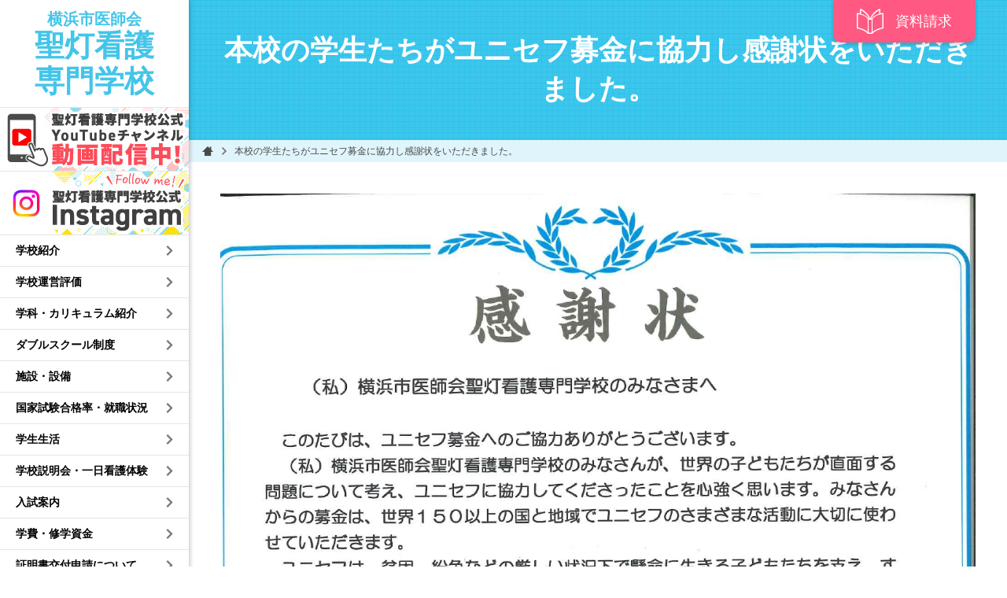

--- FILE ---
content_type: text/html; charset=UTF-8
request_url: https://www.yokohama.kanagawa.med.or.jp/school/seito/?p=14205
body_size: 5936
content:
<!DOCTYPE html>
<html lang="ja">
<head>
<!-- Google tag (gtag.js) -->
<script async src="https://www.googletagmanager.com/gtag/js?id=G-0EJ4PF2MBR"></script>
<script>
  window.dataLayer = window.dataLayer || [];
  function gtag(){dataLayer.push(arguments);}
  gtag('js', new Date());

  gtag('config', 'G-0EJ4PF2MBR');
</script>
	<title>  本校の学生たちがユニセフ募金に協力し感謝状をいただきました。</title>
<meta name="description" content="..." />
	<meta charset="UTF-8" />
	<link rel="profile" href="http://gmpg.org/xfn/11" />
	<meta name="viewport" content="width=device-width, initial-scale=1">
	<link rel="pingback" href="https://www.yokohama.kanagawa.med.or.jp/school/seito/xmlrpc.php" />
	<link rel="alternate" type="application/rss+xml" title="聖灯看護専門学校" href="https://www.yokohama.kanagawa.med.or.jp/school/seito/?feed=rss2" />
	<link rel="alternate" type="application/atom+xml" title="聖灯看護専門学校" href="https://www.yokohama.kanagawa.med.or.jp/school/seito/?feed=atom" />
			<!--[if lt IE 9]>
	<script src="http://html5shim.googlecode.com/svn/trunk/html5.js"></script>
	<![endif]-->
	<meta name='robots' content='max-image-preview:large' />
<link rel="alternate" type="application/rss+xml" title="聖灯看護専門学校 &raquo; 本校の学生たちがユニセフ募金に協力し感謝状をいただきました。 のコメントのフィード" href="https://www.yokohama.kanagawa.med.or.jp/school/seito/?feed=rss2&#038;p=14205" />
<script type="text/javascript">
window._wpemojiSettings = {"baseUrl":"https:\/\/s.w.org\/images\/core\/emoji\/14.0.0\/72x72\/","ext":".png","svgUrl":"https:\/\/s.w.org\/images\/core\/emoji\/14.0.0\/svg\/","svgExt":".svg","source":{"concatemoji":"https:\/\/www.yokohama.kanagawa.med.or.jp\/school\/seito\/wp-includes\/js\/wp-emoji-release.min.js?ver=6.2.8"}};
/*! This file is auto-generated */
!function(e,a,t){var n,r,o,i=a.createElement("canvas"),p=i.getContext&&i.getContext("2d");function s(e,t){p.clearRect(0,0,i.width,i.height),p.fillText(e,0,0);e=i.toDataURL();return p.clearRect(0,0,i.width,i.height),p.fillText(t,0,0),e===i.toDataURL()}function c(e){var t=a.createElement("script");t.src=e,t.defer=t.type="text/javascript",a.getElementsByTagName("head")[0].appendChild(t)}for(o=Array("flag","emoji"),t.supports={everything:!0,everythingExceptFlag:!0},r=0;r<o.length;r++)t.supports[o[r]]=function(e){if(p&&p.fillText)switch(p.textBaseline="top",p.font="600 32px Arial",e){case"flag":return s("\ud83c\udff3\ufe0f\u200d\u26a7\ufe0f","\ud83c\udff3\ufe0f\u200b\u26a7\ufe0f")?!1:!s("\ud83c\uddfa\ud83c\uddf3","\ud83c\uddfa\u200b\ud83c\uddf3")&&!s("\ud83c\udff4\udb40\udc67\udb40\udc62\udb40\udc65\udb40\udc6e\udb40\udc67\udb40\udc7f","\ud83c\udff4\u200b\udb40\udc67\u200b\udb40\udc62\u200b\udb40\udc65\u200b\udb40\udc6e\u200b\udb40\udc67\u200b\udb40\udc7f");case"emoji":return!s("\ud83e\udef1\ud83c\udffb\u200d\ud83e\udef2\ud83c\udfff","\ud83e\udef1\ud83c\udffb\u200b\ud83e\udef2\ud83c\udfff")}return!1}(o[r]),t.supports.everything=t.supports.everything&&t.supports[o[r]],"flag"!==o[r]&&(t.supports.everythingExceptFlag=t.supports.everythingExceptFlag&&t.supports[o[r]]);t.supports.everythingExceptFlag=t.supports.everythingExceptFlag&&!t.supports.flag,t.DOMReady=!1,t.readyCallback=function(){t.DOMReady=!0},t.supports.everything||(n=function(){t.readyCallback()},a.addEventListener?(a.addEventListener("DOMContentLoaded",n,!1),e.addEventListener("load",n,!1)):(e.attachEvent("onload",n),a.attachEvent("onreadystatechange",function(){"complete"===a.readyState&&t.readyCallback()})),(e=t.source||{}).concatemoji?c(e.concatemoji):e.wpemoji&&e.twemoji&&(c(e.twemoji),c(e.wpemoji)))}(window,document,window._wpemojiSettings);
</script>
<style type="text/css">
img.wp-smiley,
img.emoji {
	display: inline !important;
	border: none !important;
	box-shadow: none !important;
	height: 1em !important;
	width: 1em !important;
	margin: 0 0.07em !important;
	vertical-align: -0.1em !important;
	background: none !important;
	padding: 0 !important;
}
</style>
	<link rel='stylesheet' id='wp-block-library-css' href='https://www.yokohama.kanagawa.med.or.jp/school/seito/wp-includes/css/dist/block-library/style.min.css?ver=6.2.8' type='text/css' media='all' />
<link rel='stylesheet' id='classic-theme-styles-css' href='https://www.yokohama.kanagawa.med.or.jp/school/seito/wp-includes/css/classic-themes.min.css?ver=6.2.8' type='text/css' media='all' />
<style id='global-styles-inline-css' type='text/css'>
body{--wp--preset--color--black: #000000;--wp--preset--color--cyan-bluish-gray: #abb8c3;--wp--preset--color--white: #ffffff;--wp--preset--color--pale-pink: #f78da7;--wp--preset--color--vivid-red: #cf2e2e;--wp--preset--color--luminous-vivid-orange: #ff6900;--wp--preset--color--luminous-vivid-amber: #fcb900;--wp--preset--color--light-green-cyan: #7bdcb5;--wp--preset--color--vivid-green-cyan: #00d084;--wp--preset--color--pale-cyan-blue: #8ed1fc;--wp--preset--color--vivid-cyan-blue: #0693e3;--wp--preset--color--vivid-purple: #9b51e0;--wp--preset--gradient--vivid-cyan-blue-to-vivid-purple: linear-gradient(135deg,rgba(6,147,227,1) 0%,rgb(155,81,224) 100%);--wp--preset--gradient--light-green-cyan-to-vivid-green-cyan: linear-gradient(135deg,rgb(122,220,180) 0%,rgb(0,208,130) 100%);--wp--preset--gradient--luminous-vivid-amber-to-luminous-vivid-orange: linear-gradient(135deg,rgba(252,185,0,1) 0%,rgba(255,105,0,1) 100%);--wp--preset--gradient--luminous-vivid-orange-to-vivid-red: linear-gradient(135deg,rgba(255,105,0,1) 0%,rgb(207,46,46) 100%);--wp--preset--gradient--very-light-gray-to-cyan-bluish-gray: linear-gradient(135deg,rgb(238,238,238) 0%,rgb(169,184,195) 100%);--wp--preset--gradient--cool-to-warm-spectrum: linear-gradient(135deg,rgb(74,234,220) 0%,rgb(151,120,209) 20%,rgb(207,42,186) 40%,rgb(238,44,130) 60%,rgb(251,105,98) 80%,rgb(254,248,76) 100%);--wp--preset--gradient--blush-light-purple: linear-gradient(135deg,rgb(255,206,236) 0%,rgb(152,150,240) 100%);--wp--preset--gradient--blush-bordeaux: linear-gradient(135deg,rgb(254,205,165) 0%,rgb(254,45,45) 50%,rgb(107,0,62) 100%);--wp--preset--gradient--luminous-dusk: linear-gradient(135deg,rgb(255,203,112) 0%,rgb(199,81,192) 50%,rgb(65,88,208) 100%);--wp--preset--gradient--pale-ocean: linear-gradient(135deg,rgb(255,245,203) 0%,rgb(182,227,212) 50%,rgb(51,167,181) 100%);--wp--preset--gradient--electric-grass: linear-gradient(135deg,rgb(202,248,128) 0%,rgb(113,206,126) 100%);--wp--preset--gradient--midnight: linear-gradient(135deg,rgb(2,3,129) 0%,rgb(40,116,252) 100%);--wp--preset--duotone--dark-grayscale: url('#wp-duotone-dark-grayscale');--wp--preset--duotone--grayscale: url('#wp-duotone-grayscale');--wp--preset--duotone--purple-yellow: url('#wp-duotone-purple-yellow');--wp--preset--duotone--blue-red: url('#wp-duotone-blue-red');--wp--preset--duotone--midnight: url('#wp-duotone-midnight');--wp--preset--duotone--magenta-yellow: url('#wp-duotone-magenta-yellow');--wp--preset--duotone--purple-green: url('#wp-duotone-purple-green');--wp--preset--duotone--blue-orange: url('#wp-duotone-blue-orange');--wp--preset--font-size--small: 13px;--wp--preset--font-size--medium: 20px;--wp--preset--font-size--large: 36px;--wp--preset--font-size--x-large: 42px;--wp--preset--spacing--20: 0.44rem;--wp--preset--spacing--30: 0.67rem;--wp--preset--spacing--40: 1rem;--wp--preset--spacing--50: 1.5rem;--wp--preset--spacing--60: 2.25rem;--wp--preset--spacing--70: 3.38rem;--wp--preset--spacing--80: 5.06rem;--wp--preset--shadow--natural: 6px 6px 9px rgba(0, 0, 0, 0.2);--wp--preset--shadow--deep: 12px 12px 50px rgba(0, 0, 0, 0.4);--wp--preset--shadow--sharp: 6px 6px 0px rgba(0, 0, 0, 0.2);--wp--preset--shadow--outlined: 6px 6px 0px -3px rgba(255, 255, 255, 1), 6px 6px rgba(0, 0, 0, 1);--wp--preset--shadow--crisp: 6px 6px 0px rgba(0, 0, 0, 1);}:where(.is-layout-flex){gap: 0.5em;}body .is-layout-flow > .alignleft{float: left;margin-inline-start: 0;margin-inline-end: 2em;}body .is-layout-flow > .alignright{float: right;margin-inline-start: 2em;margin-inline-end: 0;}body .is-layout-flow > .aligncenter{margin-left: auto !important;margin-right: auto !important;}body .is-layout-constrained > .alignleft{float: left;margin-inline-start: 0;margin-inline-end: 2em;}body .is-layout-constrained > .alignright{float: right;margin-inline-start: 2em;margin-inline-end: 0;}body .is-layout-constrained > .aligncenter{margin-left: auto !important;margin-right: auto !important;}body .is-layout-constrained > :where(:not(.alignleft):not(.alignright):not(.alignfull)){max-width: var(--wp--style--global--content-size);margin-left: auto !important;margin-right: auto !important;}body .is-layout-constrained > .alignwide{max-width: var(--wp--style--global--wide-size);}body .is-layout-flex{display: flex;}body .is-layout-flex{flex-wrap: wrap;align-items: center;}body .is-layout-flex > *{margin: 0;}:where(.wp-block-columns.is-layout-flex){gap: 2em;}.has-black-color{color: var(--wp--preset--color--black) !important;}.has-cyan-bluish-gray-color{color: var(--wp--preset--color--cyan-bluish-gray) !important;}.has-white-color{color: var(--wp--preset--color--white) !important;}.has-pale-pink-color{color: var(--wp--preset--color--pale-pink) !important;}.has-vivid-red-color{color: var(--wp--preset--color--vivid-red) !important;}.has-luminous-vivid-orange-color{color: var(--wp--preset--color--luminous-vivid-orange) !important;}.has-luminous-vivid-amber-color{color: var(--wp--preset--color--luminous-vivid-amber) !important;}.has-light-green-cyan-color{color: var(--wp--preset--color--light-green-cyan) !important;}.has-vivid-green-cyan-color{color: var(--wp--preset--color--vivid-green-cyan) !important;}.has-pale-cyan-blue-color{color: var(--wp--preset--color--pale-cyan-blue) !important;}.has-vivid-cyan-blue-color{color: var(--wp--preset--color--vivid-cyan-blue) !important;}.has-vivid-purple-color{color: var(--wp--preset--color--vivid-purple) !important;}.has-black-background-color{background-color: var(--wp--preset--color--black) !important;}.has-cyan-bluish-gray-background-color{background-color: var(--wp--preset--color--cyan-bluish-gray) !important;}.has-white-background-color{background-color: var(--wp--preset--color--white) !important;}.has-pale-pink-background-color{background-color: var(--wp--preset--color--pale-pink) !important;}.has-vivid-red-background-color{background-color: var(--wp--preset--color--vivid-red) !important;}.has-luminous-vivid-orange-background-color{background-color: var(--wp--preset--color--luminous-vivid-orange) !important;}.has-luminous-vivid-amber-background-color{background-color: var(--wp--preset--color--luminous-vivid-amber) !important;}.has-light-green-cyan-background-color{background-color: var(--wp--preset--color--light-green-cyan) !important;}.has-vivid-green-cyan-background-color{background-color: var(--wp--preset--color--vivid-green-cyan) !important;}.has-pale-cyan-blue-background-color{background-color: var(--wp--preset--color--pale-cyan-blue) !important;}.has-vivid-cyan-blue-background-color{background-color: var(--wp--preset--color--vivid-cyan-blue) !important;}.has-vivid-purple-background-color{background-color: var(--wp--preset--color--vivid-purple) !important;}.has-black-border-color{border-color: var(--wp--preset--color--black) !important;}.has-cyan-bluish-gray-border-color{border-color: var(--wp--preset--color--cyan-bluish-gray) !important;}.has-white-border-color{border-color: var(--wp--preset--color--white) !important;}.has-pale-pink-border-color{border-color: var(--wp--preset--color--pale-pink) !important;}.has-vivid-red-border-color{border-color: var(--wp--preset--color--vivid-red) !important;}.has-luminous-vivid-orange-border-color{border-color: var(--wp--preset--color--luminous-vivid-orange) !important;}.has-luminous-vivid-amber-border-color{border-color: var(--wp--preset--color--luminous-vivid-amber) !important;}.has-light-green-cyan-border-color{border-color: var(--wp--preset--color--light-green-cyan) !important;}.has-vivid-green-cyan-border-color{border-color: var(--wp--preset--color--vivid-green-cyan) !important;}.has-pale-cyan-blue-border-color{border-color: var(--wp--preset--color--pale-cyan-blue) !important;}.has-vivid-cyan-blue-border-color{border-color: var(--wp--preset--color--vivid-cyan-blue) !important;}.has-vivid-purple-border-color{border-color: var(--wp--preset--color--vivid-purple) !important;}.has-vivid-cyan-blue-to-vivid-purple-gradient-background{background: var(--wp--preset--gradient--vivid-cyan-blue-to-vivid-purple) !important;}.has-light-green-cyan-to-vivid-green-cyan-gradient-background{background: var(--wp--preset--gradient--light-green-cyan-to-vivid-green-cyan) !important;}.has-luminous-vivid-amber-to-luminous-vivid-orange-gradient-background{background: var(--wp--preset--gradient--luminous-vivid-amber-to-luminous-vivid-orange) !important;}.has-luminous-vivid-orange-to-vivid-red-gradient-background{background: var(--wp--preset--gradient--luminous-vivid-orange-to-vivid-red) !important;}.has-very-light-gray-to-cyan-bluish-gray-gradient-background{background: var(--wp--preset--gradient--very-light-gray-to-cyan-bluish-gray) !important;}.has-cool-to-warm-spectrum-gradient-background{background: var(--wp--preset--gradient--cool-to-warm-spectrum) !important;}.has-blush-light-purple-gradient-background{background: var(--wp--preset--gradient--blush-light-purple) !important;}.has-blush-bordeaux-gradient-background{background: var(--wp--preset--gradient--blush-bordeaux) !important;}.has-luminous-dusk-gradient-background{background: var(--wp--preset--gradient--luminous-dusk) !important;}.has-pale-ocean-gradient-background{background: var(--wp--preset--gradient--pale-ocean) !important;}.has-electric-grass-gradient-background{background: var(--wp--preset--gradient--electric-grass) !important;}.has-midnight-gradient-background{background: var(--wp--preset--gradient--midnight) !important;}.has-small-font-size{font-size: var(--wp--preset--font-size--small) !important;}.has-medium-font-size{font-size: var(--wp--preset--font-size--medium) !important;}.has-large-font-size{font-size: var(--wp--preset--font-size--large) !important;}.has-x-large-font-size{font-size: var(--wp--preset--font-size--x-large) !important;}
.wp-block-navigation a:where(:not(.wp-element-button)){color: inherit;}
:where(.wp-block-columns.is-layout-flex){gap: 2em;}
.wp-block-pullquote{font-size: 1.5em;line-height: 1.6;}
</style>
<link rel='stylesheet' id='contact-form-7-css' href='https://www.yokohama.kanagawa.med.or.jp/school/seito/wp-content/plugins/contact-form-7/includes/css/styles.css?ver=4.7' type='text/css' media='all' />
<script type='text/javascript' src='https://www.yokohama.kanagawa.med.or.jp/school/seito/wp-includes/js/jquery/jquery.min.js?ver=3.6.4' id='jquery-core-js'></script>
<script type='text/javascript' src='https://www.yokohama.kanagawa.med.or.jp/school/seito/wp-includes/js/jquery/jquery-migrate.min.js?ver=3.4.0' id='jquery-migrate-js'></script>
<link rel="https://api.w.org/" href="https://www.yokohama.kanagawa.med.or.jp/school/seito/index.php?rest_route=/" /><link rel="alternate" type="application/json" href="https://www.yokohama.kanagawa.med.or.jp/school/seito/index.php?rest_route=/wp/v2/posts/14205" /><link rel="EditURI" type="application/rsd+xml" title="RSD" href="https://www.yokohama.kanagawa.med.or.jp/school/seito/xmlrpc.php?rsd" />
<link rel="wlwmanifest" type="application/wlwmanifest+xml" href="https://www.yokohama.kanagawa.med.or.jp/school/seito/wp-includes/wlwmanifest.xml" />
<!--built on the Whiteboard Framework-->
<link rel="canonical" href="https://www.yokohama.kanagawa.med.or.jp/school/seito/?p=14205" />
<link rel='shortlink' href='https://www.yokohama.kanagawa.med.or.jp/school/seito/?p=14205' />
<link rel="alternate" type="application/json+oembed" href="https://www.yokohama.kanagawa.med.or.jp/school/seito/index.php?rest_route=%2Foembed%2F1.0%2Fembed&#038;url=https%3A%2F%2Fwww.yokohama.kanagawa.med.or.jp%2Fschool%2Fseito%2F%3Fp%3D14205" />
<link rel="alternate" type="text/xml+oembed" href="https://www.yokohama.kanagawa.med.or.jp/school/seito/index.php?rest_route=%2Foembed%2F1.0%2Fembed&#038;url=https%3A%2F%2Fwww.yokohama.kanagawa.med.or.jp%2Fschool%2Fseito%2F%3Fp%3D14205&#038;format=xml" />
<style type="text/css">.recentcomments a{display:inline !important;padding:0 !important;margin:0 !important;}</style> <!-- ここからOGP -->
<meta property="og:type" content="article">
<meta property="og:locale" content="ja_JP">
<meta property="og:description" content="" />
<meta property="og:title" content="本校の学生たちがユニセフ募金に協力し感謝状をいただきました。">
<meta property="og:url" content="https://www.yokohama.kanagawa.med.or.jp/school/seito/?p=14205">
<meta property="og:image" content="https://www.yokohama.kanagawa.med.or.jp/school/seito/wp-content/uploads/2022/10/2022ユニセフ感謝状.jpg">
<meta property="og:site_name" content="聖灯看護専門学校">
<meta name="twitter:card" content="summary">
<!-- ここまでOGP -->
<link rel="shortcut icon" href="/school/seito/favicon.ico" >
<link rel="stylesheet" href="/school/seito/wp-content/themes/seito/css/magnific-popup.css">
<link rel="stylesheet" href="/school/seito/wp-content/themes/seito/css/style.css?ver20251024">
		<script src="/common/js/googleAnalytics.js"></script>
<meta name='robots' content='max-image-preview:large' />
<link rel="alternate" type="application/rss+xml" title="聖灯看護専門学校 &raquo; 本校の学生たちがユニセフ募金に協力し感謝状をいただきました。 のコメントのフィード" href="https://www.yokohama.kanagawa.med.or.jp/school/seito/?feed=rss2&#038;p=14205" />
<link rel="https://api.w.org/" href="https://www.yokohama.kanagawa.med.or.jp/school/seito/index.php?rest_route=/" /><link rel="alternate" type="application/json" href="https://www.yokohama.kanagawa.med.or.jp/school/seito/index.php?rest_route=/wp/v2/posts/14205" /><link rel="EditURI" type="application/rsd+xml" title="RSD" href="https://www.yokohama.kanagawa.med.or.jp/school/seito/xmlrpc.php?rsd" />
<link rel="wlwmanifest" type="application/wlwmanifest+xml" href="https://www.yokohama.kanagawa.med.or.jp/school/seito/wp-includes/wlwmanifest.xml" />
<!--built on the Whiteboard Framework-->
<link rel="canonical" href="https://www.yokohama.kanagawa.med.or.jp/school/seito/?p=14205" />
<link rel='shortlink' href='https://www.yokohama.kanagawa.med.or.jp/school/seito/?p=14205' />
<link rel="alternate" type="application/json+oembed" href="https://www.yokohama.kanagawa.med.or.jp/school/seito/index.php?rest_route=%2Foembed%2F1.0%2Fembed&#038;url=https%3A%2F%2Fwww.yokohama.kanagawa.med.or.jp%2Fschool%2Fseito%2F%3Fp%3D14205" />
<link rel="alternate" type="text/xml+oembed" href="https://www.yokohama.kanagawa.med.or.jp/school/seito/index.php?rest_route=%2Foembed%2F1.0%2Fembed&#038;url=https%3A%2F%2Fwww.yokohama.kanagawa.med.or.jp%2Fschool%2Fseito%2F%3Fp%3D14205&#038;format=xml" />
<style type="text/css">.recentcomments a{display:inline !important;padding:0 !important;margin:0 !important;}</style></head>

<body class="page-id-14205">
<noscript><div class="noScript">サイトを快適に利用するためには、JavaScriptを有効にしてください。</div></noscript>
<header>
<div id="siteNameCont">
  <div id="siteLogo"><a href="/school/seito/"><span class="groupName">横浜市医師会</span><br><span class="schoolName">聖灯看護</span><span class="schoolName br">専門学校</span></a>
<!--<div id="bnrIG"><a href="https://www.instagram.com/seito_n_school/" target="_blank" rel="noopener"><img src="/school/seito/images/bnr_ig-sp.jpg" alt=" 聖灯看護専門学校公式Instagram" class="forSP"><img src="/school/seito/images/bnr_ig-pc.jpg" alt=" 聖灯看護専門学校公式Instagram" class="forPC"></a></div>-->
  <ul id="bnrSNS" class="">
    <li class="bnrSNS-yt"><a class="icon-youtube" href="https://www.youtube.com/@seitokango_kouhou" target="_blank" rel="noopener"><img src="https://www.yokohama.kanagawa.med.or.jp/school/seito/images/bnr_youtube.jpg" alt=" 聖灯看護専門学校公式Instagram"></a></li>
    <li class="bnrSNS-ig"><a class="insta icon-ig" href="https://www.instagram.com/seito_n_school/" target="_blank" rel="noopener"><img src="https://www.yokohama.kanagawa.med.or.jp/school/seito/images/bnr_ig-pc.jpg" alt=" 聖灯看護専門学校公式Instagram"></a></li>
  </ul>
</div>
<div id="navToggle">MENU</div>
</div>
<div id="navCont">
<nav id="globalNav">
<ul>
<li><a href="/school/seito/?page_id=5" class="more">学校紹介</a>
<div class="subNav">
<ul>
<li><a href="/school/seito/?page_id=5">学校紹介</a></li>
<li><a href="/school/seito/?page_id=5#no02">学校長挨拶・副学校長挨拶</a></li>
<li><a href="/school/seito/?page_id=5#no03">教育理念・教育目標</a></li>
<li><a href="/school/seito/?page_id=5#no04">沿革<!--・校舎完成までの道のり--></a></li>
</ul>
</div>
</li>
<li><a href="/school/seito/?page_id=7782">学校運営評価</a></li>
<li><a href="/school/seito/?page_id=24">学科・カリキュラム紹介</a></li>
<li><a href="/school/seito/wp-content/uploads/2025/09/w-school.pdf" target="_blank" rel="noopener">ダブルスクール制度</a></li>
<li><a href="/school/seito/?page_id=36">施設・設備</a></li>
<li><a href="/school/seito/?page_id=52">国家試験合格率・就職状況</a></li>
<li><a href="/school/seito/?page_id=39" class="more">学生生活</a>
<div class="subNav">
<ul>
<li><a href="/school/seito/?page_id=39">学生生活</a></li>
<li><a href="/school/seito/?page_id=42">在校生・卒業生からのメッセージ</a></li>
</ul>
</div>
</li>
<li><a href="/school/seito/?page_id=219">学校説明会・一日看護体験</a></li>
<li><a href="/school/seito/?page_id=45">入試案内</a></li>
<li><a href="/school/seito/?page_id=82">学費・修学資金</a></li>
<li><a href="/school/seito/?page_id=2990">証明書交付申請について</a></li>
<li><a href="/school/seito/?page_id=5378" class="more">同窓会</a>
<div class="subNav">
<ul>
<li><a href="/school/seito/?page_id=5049">卒業生の方へ</a></li>
<li><a href="/school/seito/?page_id=5378">同窓会より</a></li>
</ul>
</div>
</li>
<li><a href="/school/seito/?page_id=91">アクセス</a></li>
</ul>
</nav>
<div class="hFormSpBtn"><a onclick="_gaq.push(['_trackEvent', 'form', 'click', 'headSP', , true]);" href="https://www.school-go.info/81qyej/seito/form.php?fno=1&fsno=1&openExternalBrowser=1" target="_blank" class="btn btn-pink"><span class="icon-document"></span>学校案内・入学試験募集要項<br>資料請求はこちら</a></div>
<ul id="hBnr">
<li><a class="popup-modal" href="#boshuWrap"><img src="/school/seito/wp-content/themes/seito/parts/bnr_boshu.jpg" alt="職員募集情報" width="200" height="46"></a>
<div id="boshuWrap" class="mfp-hide">
<section id="boshu">
  <div class="boshuImgWrap">
    <div class="boshuI01"><img src="/school/seito/images/img_boshu01.jpg"  alt="聖灯看護専門学校 授業の様子"></div>
    <div class="boshuI02"><img src="/school/seito/images/img_boshu02.jpg"  alt="聖灯看護専門学校 授業の様子"></div>
  </div>
  <div class="boshuTxtWrap">
	<p style="text-align:center;font-size:2em;font-weight:bold;">現在、求人はございません</p>
<!-- 	<p class="boshuTCatch">横浜で私たちと一緒に<br>看護師を育てませんか</p>
    <div class="boshuTBtn"><a class="btn" href="/school/seito/wp-content/uploads/2025/11/boshu_2025-11.pdf" target="_blank">募集要項等詳細はこちら</a></div> -->
  </div>
</section>
</div>
</li>
<li id="search">
<script>
  (function() {
    var cx = '017843073679177308186:y7dcez592uw';
    var gcse = document.createElement('script');
    gcse.type = 'text/javascript';
    gcse.async = true;
    gcse.src = 'https://cse.google.com/cse.js?cx=' + cx;
    var s = document.getElementsByTagName('script')[0];
    s.parentNode.insertBefore(gcse, s);
  })();
</script>
<gcse:searchbox-only></gcse:searchbox-only>
</li>
<li><a href="/"><img src="/school/seito/wp-content/themes/seito/parts/bnr_yokomed.jpg" alt="横浜市医師会" width="200" height="46"></a></li>
</ul>
</div>
</header>
<!--▲共通header-->
<div id="main">
	<div class="hFormPcBtn"><a onclick="_gaq.push(['_trackEvent', 'form', 'click', 'headPC', , true]);" href="https://www.school-go.info/81qyej/seito/form.php?fno=1&fsno=1&openExternalBrowser=1" target="_blank"><span class="icon-document"></span>資料請求</a></div>	<div id="head">
		<h1>本校の学生たちがユニセフ募金に協力し感謝状をいただきました。</h1>
		<ul class="breadcrumb">
			<li class="home"><a href="/school/seito/" class="icon-home"><span>ホーム</span></a></li>
			<li>本校の学生たちがユニセフ募金に協力し感謝状をいただきました。</li>
		</ul>
	</div>	
	<!--▼ここから本文エリア-->
	<div id="wrap" class="outline">
		<div class="inner">
							<p><img decoding="async" loading="lazy" class="alignnone size-full wp-image-14194" src="https://www.yokohama.kanagawa.med.or.jp/school/seito/wp-content/uploads/2022/10/2022ユニセフ感謝状.jpg" alt="" width="1241" height="1755" srcset="https://www.yokohama.kanagawa.med.or.jp/school/seito/wp-content/uploads/2022/10/2022ユニセフ感謝状.jpg 1241w, https://www.yokohama.kanagawa.med.or.jp/school/seito/wp-content/uploads/2022/10/2022ユニセフ感謝状-212x300.jpg 212w, https://www.yokohama.kanagawa.med.or.jp/school/seito/wp-content/uploads/2022/10/2022ユニセフ感謝状-724x1024.jpg 724w, https://www.yokohama.kanagawa.med.or.jp/school/seito/wp-content/uploads/2022/10/2022ユニセフ感謝状-768x1086.jpg 768w, https://www.yokohama.kanagawa.med.or.jp/school/seito/wp-content/uploads/2022/10/2022ユニセフ感謝状-1086x1536.jpg 1086w" sizes="(max-width: 1241px) 100vw, 1241px" /></p>
			　　</div>		
	</div>
	<!--▲ここまで本文エリア-->
</div>
<!--▼共通-->
<footer>
	<a href="#" class="btn-gotop icon-arrow-t"><span>ページ先頭に戻る</span></a>
	<div id="fCont">
		<div class="inner">
			<div class="fInfo">
				<nav class="fNav">
					<ul>
						<li class="forTb forPc"><a href="/school/seito/">HOME</a></li>
						<li><a href="/school/seito/?page_id=63">お問い合わせ</a></li>
						<!--<li><a href="/school/seito/?page_id=67">Q＆A</a></li>-->
						<li><a href="/school/seito/?page_id=70">個人情報保護方針</a></li>
						<li><a href="/school/seito/?page_id=28">サイトマップ</a></li>
					</ul>
				</nav>
				<div class="fFormBtn">
					<a onclick="_gaq.push(['_trackEvent', 'form', 'click', 'foot', , true]);" href="https://www.school-go.info/81qyej/seito/form.php?fno=1&fsno=1&openExternalBrowser=1" class="btn btn-pink" target="_blank"><span class="icon-document"></span>学校案内・入学試験募集要項 資料請求はこちら</a>
				</div>
			</div>
			<div class="fAdd">
				<h2>横浜市医師会聖灯看護専門学校</h2>
				<p>〒230-0047 横浜市鶴見区下野谷町3丁目88番16<br>TEL：<span class="tel_jump">045-717-6633</span></p>
			</div>
		</div>
	</div>
	<div id="fCopyright">
		<ul id="snsNav">
			<li class="line"><a href="" target="_blank" class="icon-line"><span>LINEで送る</span></a></li>
			<li class="twitter"><a href="" target="_blank" class="icon-twitter"><span>Twitterでシェア</span></a></li>
			<li class="facebook"><a href="" target="_blank" class="icon-facebook"><span>Facebookでシェア</span></a></li>
			<li class="google"><a href="" target="_blank" class="icon-google-plus"><span>Google+で共有</span></a></li>
		</ul>
		<p class="copyright">&copy; Yokohama Medical Associations All Rights Reserved.</p>
	</div>
</footer>

<script src="/school/seito/wp-content/themes/seito/js/jquery-1.10.2.min.js"></script>
<script src="/school/seito/wp-content/themes/seito/js/flexibility.js"></script>
<script src="/school/seito/wp-content/themes/seito/js/jquery.easing.1.3.js"></script>
<script src="/school/seito/wp-content/themes/seito/js/jquery.magnific-popup.min.js"></script>
<script src="/school/seito/wp-content/themes/seito/js/slick.min.js"></script>
<script src="/school/seito/wp-content/themes/seito/js/all.js?ver251009"></script>
<!--▲共通-->
<script type='text/javascript' src='https://www.yokohama.kanagawa.med.or.jp/school/seito/wp-content/plugins/contact-form-7/includes/js/jquery.form.min.js?ver=3.51.0-2014.06.20' id='jquery-form-js'></script>
<script type='text/javascript' id='contact-form-7-js-extra'>
/* <![CDATA[ */
var _wpcf7 = {"recaptcha":{"messages":{"empty":"\u3042\u306a\u305f\u304c\u30ed\u30dc\u30c3\u30c8\u3067\u306f\u306a\u3044\u3053\u3068\u3092\u8a3c\u660e\u3057\u3066\u304f\u3060\u3055\u3044\u3002"}}};
var _wpcf7 = {"recaptcha":{"messages":{"empty":"\u3042\u306a\u305f\u304c\u30ed\u30dc\u30c3\u30c8\u3067\u306f\u306a\u3044\u3053\u3068\u3092\u8a3c\u660e\u3057\u3066\u304f\u3060\u3055\u3044\u3002"}}};
/* ]]> */
</script>
<script type='text/javascript' src='https://www.yokohama.kanagawa.med.or.jp/school/seito/wp-content/plugins/contact-form-7/includes/js/scripts.js?ver=4.7' id='contact-form-7-js'></script>
 
</body>
</html>

--- FILE ---
content_type: text/css; charset=UTF-8
request_url: https://www.yokohama.kanagawa.med.or.jp/school/seito/wp-content/themes/seito/css/style.css?ver20251024
body_size: 17074
content:
@charset "UTF-8";/*
ベース / 共通 / index / 3.下層
min-width____768px（タブレット） / 992px（PC） / 1320px（PC大画面）
max-width____767px
maincolor　#43c5e9
*/

/* ===========================
    ベース
=========================== */
@font-face {font-family:'icomoon';src:url('../fonts/icomoon.eot?qw1fg0');src:url('../fonts/icomoon.eot?qw1fg0#iefix') format('embedded-opentype'),url('../fonts/icomoon.ttf?qw1fg0') format('truetype'),url('../fonts/icomoon.woff?qw1fg0') format('woff'),url('../fonts/icomoon.svg?qw1fg0#icomoon') format('svg');font-weight:normal;font-style:normal;}
[class^="icon-"], [class*=" icon-"],#navToggle,#search,input[type="checkbox"]:checked + span:before{
font-family:'icomoon' !important;speak:none;line-height:1;-webkit-font-smoothing:antialiased;-moz-osx-font-smoothing:grayscale;font-size:24px;
}
.icon-home:before{content:"\e900";}
.icon-spNav-open:before{content:"\e901";}
.icon-spNav-close:before{content:"\e902";}
.icon-arrow-t:before{content:"\e903";}
.icon-arrow-b:before{content:"\e904";}
.icon-arrow-l:before{content:"\e905";}
.icon-arrow-r:before{content:"\e906";}
.icon-search-l:before{content:"\e907";}
.icon-search-r:before{content:"\e908";}
.icon-line:before{content:"\e909";}
.icon-twitter:before{content:"\e90a";}
.icon-facebook:before{content:"\e90b";}
.icon-google-plus:before{content:"\e912";}
.icon-youtube:before {content:"\e915";}
.icon-ig:before {content: "\e916c";}
.icon-document:before{content:"\e913";}
.icon-news:before{content:"\e914";}
.icon-file-pdf:before{content:"\e90c";}
.icon-file-img:before{content:"\e90d";}
.icon-file-text:before{content:"\e90e";}
.icon-file-excel:before{content:"\e90f";}
.icon-file-word:before{content:"\e910";}
.icon-print:before{content:"\e911";}
.icon-checkmark:before {content:"\ea15";}

html, body, header, footer, section, nav, h1, h2, h3, h4, ul, ol, dl, li, dt, dd, p, div, span, img, a, table, tr, th, td {margin:0;padding:0;border:0;vertical-align:baseline;-webkit-box-sizing:border-box;-moz-box-sizing:border-box;-moz-box-sizing:border-box;-ms-box-sizing:border-box;-o-box-sizing:border-box;box-sizing:border-box}
input, button, textarea, select{-webkit-box-sizing:border-box;-moz-box-sizing:border-box;-moz-box-sizing:border-box;-ms-box-sizing:border-box;-o-box-sizing:border-box;box-sizing:border-box;margin:0;padding:0;background:none;border:none;border-radius:0;outline:none;-webkit-appearance:none;-moz-appearance:none;appearance:none;text-decoration:none;}
input[type="checkbox"],input[type="radio"]{width:0;visibility:hidden;}
body {-ms-text-size-adjust:100%;-webkit-text-size-adjust:100%;
font-family:"游ゴシック体", YuGothic, "游ゴシック Medium", "Yu Gothic Medium", "游ゴシック", "Yu Gothic", "ヒラギノ角ゴシック Pro", "Hiragino Kaku Gothic Pro", メイリオ, Meiryo, "ＭＳ Ｐゴシック", "MS PGothic", sans-serif;font-size:14px;line-height:1.5;color:#333;}
h1,h2,h3,h4,h5{line-height:normal; margin-bottom:.5em}
article, header, footer, aside, figure, figcaption, nav, section{display:block}
img{max-width:100%;height:auto;display:inherit;vertical-align:middle;margin:auto;}
a {-webkit-transition:all 0.2s ease;-moz-transition:all 0.2s ease;-ms-transition:all 0.2s ease;-o-transition:all 0.2s ease;transition:all 0.2s ease;text-decoration:none;color:#0066cc;}
a:visited {color:#bd02fb;}
a:hover, a:focus, a:active {text-decoration:underline;color:#00a0e9;}
h3 a,h4 a,h5 a,h3 a:visited,h4 a:visited,h5 a:visited{color:#333}

.clearfix:before,.clearfix:after {display:table;content:" "}
.clearfix:after {clear:both}

ul,ol{padding-left:20px;margin-bottom:1em;}
ul ul, ul ol, ol ul, ol ol {padding-left:25px;}
nav ul,nav ul ul{list-style:none;padding:0;margin-bottom:0}
nav a{text-decoration:none}

.kome li{text-indent:-1em;list-style:none}
.kome li:before {content:'※';}

ol.maru{counter-reset:maru-counter;list-style:none;padding:0}
ol.maru li{margin-bottom:10px;padding-left:20px;position:relative}
ol.maru li:before{display:block;position:absolute;top:2px;content:counter(maru-counter);counter-increment:maru-counter;height:14px;width:14px;margin-left:-20px;border:1px solid #333;border-radius:50%;line-height:14px;text-align:center;font-size:11px;}

ol.listNon,ul.listNon{list-style:none;padding-left:0}
ol.listNon li,ul.listNon li{margin-bottom:.5em}
p{margin-bottom:1em}
em{font-style:normal;text-decoration:underline;text-decoration-color:#999; text-decoration-style: double;}
.tableGrid {border:1px #ddd solid;border-collapse:collapse;border-spacing:0px;}
.tableGrid th,.tableGrid td{padding:.5em;border:1px #ddd solid; background:#FFF}
.tableGrid th{background-color:#f2f2f2}
.tableGrid ol,.tableGrid ul{margin-bottom:0;}
.center{margin-left:auto;margin-right:auto;text-align:center;}
.left{text-align:left}
.right{text-align:right}
.fontS{font-size:85.71%/*12px*/}
.fontM{font-size:114.29%/*16px*/}
.fontL{font-size:128.57%/*18px*/;line-height:1.8em}
.fontLL{font-size:143%/*20px*/}
.text-muted{color:#777;}
.text-success{color:#3d8b40;}
.text-info{color:#43c5e9;}
.text-warning{color:#FF806C;}
.text-danger{color:#ea1c0d;}
.textMiddle th,.textMiddle td{vertical-align:middle;}
.mAuto{margin-right:auto;margin-left:auto;}
.mt0{margin-top:0 !important;}.mt5px{margin-top:5px; !important;}.mt10px{margin-top:10px; !important;}.mt15px{margin-top:15px; !important;}.mt20px{margin-top:20px; !important;}
.mr0{margin-right:0; !important;}.mr5px{margin-right:5px; !important;}.mr10px{margin-right:10px; !important;}.mr15px{margin-right:15px; !important;}.mr20px{margin-right:20px; !important;}
.mb0{margin-bottom:0; !important;}.mb5px{margin-bottom:5px; !important;}.mb10px{margin-bottom:10px; !important;}.mb15px{margin-bottom:15px; !important;}.mb20px{margin-bottom:20px; !important;}
.ml0{margin-left:0; !important;}.ml5px{margin-left:5px; !important;}.ml10px{margin-left:10px; !important;}.ml15px{margin-left:15px; !important;}.ml20px{margin-left:20px; !important;}
.width10p{width:10% !important;}.width20p{width:20% !important;}.width30p{width:30% !important;}.width40p{width:40% !important;}.width50p{width:50% !important;}
.width60p{width:60% !important;}.width70p{width:70% !important;}.width80p{width:80% !important;}.width90p{width:90% !important;}.width100p{width:100% !important;}
.btn,a.btn,input[type="submit"]{
	display:flex;
	align-items:center;
	justify-content:center;
	align-items:center;
	margin:1em auto;
	padding:.5em 2.5em;
	position:relative;
	transition:none;
	border-radius:200px;
	background-image:url(../parts/arrow-r_white.svg);
	background-repeat:no-repeat;
	background-position:92% center;
	background-size:18px;
	color:#fff;
	text-decoration:none;
	font-weight:bold;
	text-align: center;
}
.btn:hover,input[type="submit"]:hover{background-position:95% center;background-size:18px;}
.btn-pink,input[type="submit"]{background-color:#ff5983;box-shadow:0 4px #c34464;}
.btn-pink:hover,input[type="submit"] {box-shadow:0 2px #c34464;top:2px;}
.btn-blue {background-color:#2fbae1;box-shadow:0 4px #248eab;}
.btn-blue:hover {box-shadow:0 2px #248eab;top:2px;}
.btn:active {box-shadow:0 0 #248eab;top:4px;}
h2{
	color:#43c5e9;
	font-size:171.43%;
	text-align:center;
	/*font-weight:normal;*/
}
h2 span{font-weight:normal}
h4{
font-size:114.29%;
}
h4:before{
	width:8px;
	height:8px;
	margin-right:5px;
	display:inline-block;
	content:"";
	border:3px solid #43c5e9;
	border-radius:50%;
}
input[type="text"],input[type="email"],input[type="password"],textarea,select{
	width:100%;
	height:3em;
	padding:0 1em;
	border:1px solid #aaa;
	border-radius:4px;
	font-size:100%;
	transition:all 0.5s ease;
}
input[type="text"]:focus,input[type="email"]:focus,textarea:focus,select:focus{
  box-shadow:0 0 0 2px #43c5e9;
  border:1px solid #43c5e9;
}
input[type="radio"]:checked + span,input[type="checkbox"]:checked + span{
  background-color:#dff5fb;
}
input[type="radio"]:checked + span:after,input[type="checkbox"]:checked + span:after {
  border-color:#43c5e9;
}
input[type="radio"]:checked + span:before,input[type="checkbox"]:checked + span:before{
  display:block;
  position:absolute;
  top:50%;
  background-color:#43c5e9;
}
input[type="radio"]:checked + span:before{
  content:'';
  width:10px;
  height:10px;
  left:16px;
  margin-top:-5px;
  border-radius:50%;
}
input[type="checkbox"]:checked + span:before{
  content: "\ea10";
  left: 14px;
  margin-top: -.5em;
  font-size: 14px;
  color: #FFF;
}
select{
  background:url(../../../../parts/bg_select.png) no-repeat 97% 50%;
}
input[type="submit"]{
  width:100%;
  font-size:100%;
}

/*  WP-パスワード制限
------------------------*/
.post-password-form{
  margin:16px;
}
.post-password-form input[type="password"]{
  max-width:320px;
  margin:0 5px;
}
.post-password-form input[type="submit"]{
  margin:1em 0;
}

/*  ベース - スマホのみ
------------------------*/
@media screen and (max-width:767px) {
	.forPc,.forTb{display:none;}
	.forSp{display:inherit;}
	input[type="text"],input[type="email"],textarea,select{margin:5px 0;}
	#main table{width:100%;}
	.tableGrid {margin-bottom:1em}
	.tableGrid th,.tableGrid td{text-align:left;}
	.tableGrid .empty{display:none}
	.tableBasic	{border-bottom:none;margin:auto -.5em;}
	.tableBasic th,.tableBasic td{display:block;width:100%;border:none;border-bottom:1px #ddd solid;}
	.tableOverflow {/**/display:block;width:100%;margin:auto -.5em;}
	.tableOverflow thead{float:left;overflow-x:scroll}
	.tableOverflow tbody{display:block;width:auto;overflow-x:auto;white-space:nowrap;}
	.tableOverflow th{display:block;width:auto;}
	.tableOverflow tbody tr{display:inline-block; margin:0 -3px;}
	.tableOverflow td{display:block;}
	.tableBlock {width:100%; border:none;}
	.tableBlock thead {display:none;}
	.tableBlock tr {
    display:block;
    margin-bottom:20px;
    border:1px #ddd solid;
	}
	.tableBlock td {
    display:block;
    border:none;
    background:#FFF;
	}
	.tableBlock th{
    display:block;
    border-top:none;
    border-right:none;
    border-left:none;
    text-align:center;
    font-size:114.29%;
	}
	.tableBlock td.ttl:before,.tableBlock th.ttl:before {
    content:attr(data-before);
    display:block;
    font-size:114.29%;
    font-weight:bold;
    text-indent:20px;
    margin-bottom:.5em;
    background:url(../parts/ico_h4.png) no-repeat top left;
	}
	.tableBlock th br{display:none}
}

/*  ベース - 768px
------------------------*/
@media screen and (min-width:768px) and (max-width:991px){
  .forSp,.forPc{display:none;}
  .forTb{display:inherit;}
  #main table{width:100%;}
  .brT:before {content:"\A";display:block}
}
@media screen and (min-width:768px) {
	.tableGrid {margin-bottom:1.8em}
	.btn,input[type="submit"]{width:400px;padding:1em 3em;}
	input[type="text"],input[type="email"],textarea,select{max-width:540px;}
	.colGroup {position:relative;margin:0 -3.5% 0 0;display:flex;flex-wrap:wrap;}
	[class^="col-"] {display:inline-block\9;margin-right:3.33333333%;margin-right:2.5%\9;vertical-align:top\9;}
	.col-1-1 {width:100%;}
	.col-1-2 {width:46.66666666%;}
	.col-1-3 {width:30%;}
	.col-2-3 {width:63.33333333%;}
	.col-1-4 {width:21.66666667%;}
	.col-2-4 {width:46.66666667%;}
	.col-3-4 {width:71.66666667%;}
	.col-1-5 {width:16.66666667%;}
	h2{font-size:228.57%;/*font-weight:500;*/margin-bottom:16px}
	h2 span{font-size:42px;}
}

/*  ベース - 992px
------------------------*/
@media screen and (min-width:992px) {
	body {
    position:relative;
    padding-left:240px;
    min-height:100vh;
    display:flex;
    flex-direction:column;
	}
	.br:before {content:"\A";display:block}
	.forSp,.forTb{display:none;}
	.forPc{display:inherit;}
  h2{margin-bottom:40px}
  #main table{min-width:700px;}
}
/*  ベース - 1320px
------------------------*/
@media screen and (min-width:1320px) {
}

/* ===========================
    header
=========================== */
header{
  position:fixed;
  top:0;left:0;
  z-index:10;
}
#siteNameCont{
  position:relative;
  z-index:1;
  width:100%;
  background-color:#FFF;
}
#siteLogo > a{
  display:block;
  color:#43c5e9;
  text-decoration:none;
  font-weight:600;
  line-height:1.2;
}
#siteLogo .groupName{
  font-size:13px;
  width:100%;
}
#siteLogo .schoolName{
  font-size:22px;
}
#globalNav a{
  display:block;
  padding:9px 40px 9px 20px;
  text-decoration:none;
  font-weight:bold;
}
#hBnr{
  list-style:none;
  padding:0;
}
#hBnr li{
  border:1px solid #d8d8d8;
  margin-bottom:8px;
  text-align:center;
}
#hBnr li#search{
  border-radius:8px;
  overflow:hidden;
}
#hBnr li#search .gsc-input-box{
  padding-top:0;
  padding-bottom:0;
}
#hBnr li#search .gsib_a{
  padding:0 9px;
}
#hBnr li#search table.gsc-search-box{
  margin-bottom:0;
}
#hBnr li#search input[type=text]{
  padding-top:11px !important;
  padding-bottom:9px !important;
}
#hBnr li#search .gsc-search-button-v2{
  padding:12px;
}
#hBnr li#search .gsc-input-box{
  border:none;
}
#hBnr li#search form.gsc-search-box{
  background-color:#FFF;
  margin-bottom:0;
}

#bnrSNS {
  display: flex;
  width: calc(100% - 184px);
  margin: 0;
  padding: 0;
  list-style-type: none;
}
#bnrSNS li {
  width: 50%;
  padding-left: 10px;
}
#bnrSNS li a:hover {
  transform: translateY(-5px);
  cursor: pointer;
}
/*  header - スマホのみ
------------------------*/
@media screen and (max-width:767px) {
  #bnrSNS li a {
    position: relative;
    display: flex;
    align-items: center;
    justify-content: center;
    width: 100%;
    height: 100%;
    min-height: 44px;
    border-radius: 6px;
    box-shadow: 0 1px 2px #999;
    overflow: hidden;
    color: #fff !important;
    text-decoration: none;
    font-size: 32px;
  }
  #bnrSNS li a::before {
    z-index: 2;
  }
  #bnrSNS li a img {
    display: none;
  }

  #bnrSNS li.bnrSNS-ig a {
    background: -webkit-linear-gradient(135deg, #427eff 0%, #f13f79 70%) no-repeat;
    background: linear-gradient(135deg, #427eff 0%, #f13f79 70%) no-repeat;
  }
  #bnrSNS li.bnrSNS-ig a:after {
    content: '';
    position: absolute;
    top: 23px;
    left: -18px;
    width: 60px;
    height: 60px;
    background: -webkit-radial-gradient(#ffdb2c 10%, rgba(255, 105, 34, 0.65) 55%, rgba(255, 88, 96, 0) 70%);
    background: radial-gradient(#ffdb2c 10%, rgba(255, 105, 34, 0.65) 55%, rgba(255, 88, 96, 0) 70%);
  }
  #bnrSNS li.bnrSNS-yt a {
    background: #da1725;
  }
}

/*  header - スマホ タブレットのみ
------------------------*/
@media screen and (max-width:991px) {
  header{
    right:0;
  }
  header.open{
    height:100vh!important;
    background:#43c5e9;
    overflow-y:scroll;
  }
  #siteNameCont{
    display:flex;
    align-items:center;
    justify-content:space-between;
    height:64px;
    box-shadow:0 2px 5px rgba(4,0,0,.2);
  }
  #siteLogo{
    display:flex;
    flex-wrap:wrap;
    align-items:center;
    width:calc(100% - 64px);
    height:64px;
    overflow:hidden;
    padding:10px;
  }
  #siteLogo > a{
    width:184px;
  }
  /* #bnrIG{
    width:calc(100% - 184px);
    text-align:right
  }
  #bnrIG img{
    margin:0;
    max-height:44px;
  }
  #bnrIG .forPC{
    display:none;
  }
  #bnrIG .forSP{
    border:1px solid #d8d8d8;
  } */
  #navToggle{
    display:flex;
    flex-wrap:wrap;
    align-items:center;
    justify-content:center;
    height:64px;
    width:64px;
    background:#43c5e9;
    color:#FFF;
    text-align:center;
    font-family:Arial, Helvetica,"sans-serif";
    font-size:10px;
    font-weight:600;
  }
  #navToggle:before{
    display:block;
    height:15px;
    width:100%;
    content:"\e901";
    font-size:28px;
    font-weight:normal;
  }
  .open #navToggle:before{
    content:"\e902"
  }
  #navCont{
    max-width:460px;
    margin:-200vh auto auto;
    background-color:#43c5e9;
    font-weight:600;
  }
  .open #navCont{
    padding-top:16px;
    margin-top:0;
  }
  #globalNav a{
    font-size:114.29%;
    color:#FFF;
    background:url(../parts/arrow-r_white.svg) no-repeat 95% center;
    background-size:15px auto;
    border-bottom:1px solid #7cd7f0;
  }
  #globalNav a.more,#globalNav .hover a.more{
    background:url(../parts/arrow-b_white.svg) no-repeat 95% center;
    background-size:15px auto;
  }
  #globalNav li .subNav{
    background:#28aace;
    font-size:87.5%;
    display:none;
  }
  #globalNav li.hover .subNav{
    display:block;
  }
  #globalNav .subNav a{
    background:url(../parts/arrow-r_white.svg) no-repeat 94% center;
    background-size:11px auto;
  }
  .hFormSpBtn{
    padding:0 20px 5px;
  }
  .hFormSpBtn .btn{
    width:100%;
    padding:.5em;
    background-image:none;
  }
  .hFormSpBtn .btn .icon-document{
    margin-right:10px;
  }
  #hBnr{
    display:flex;
    justify-content:space-between;
    flex-wrap:wrap;
    margin:0 20px 15px;
  }
  #hBnr li{
    width:48%;
  }
  #hBnr li#search{
    width:100%;
    order:-1;
  }
  #hBnr li#search .gsc-search-button-v2{
    border-color:#ff5983;
    background-color:#ff5983;
  }
}
/*  header - 768px
------------------------*/
@media screen and (min-width:768px) {
  .open #navCont{
    padding-top:40px;
  }
  #bnrSNS {
    justify-content:end;
  }
  #bnrSNS li {
    width:auto;
  }
  #bnrSNS li a::before{
    display:none;
  }
  #bnrSNS li a{
    display:block;
  } 
  #bnrSNS li a img{
    max-width:132px;
    border:1px solid #e5e5e5;
  }
}
/*  header - 992px
------------------------*/
@media screen and (min-width:992px) {
  header{
    z-index:10000;
    width:240px;
    box-shadow:2px 0 5px rgba(4,0,0,.2);
    /* background-color:#FFF; */
    background:#f2f2f2
  }

header{
  position:absolute;
  height:100%;
  bottom:0;
  z-index:9999;
}

  #navToggle{
    display:none
  }
  #siteLogo{
    text-align:center;
  }
  #siteLogo > a{
    padding:12px 0 10px;
  }
  #siteLogo .groupName{
    font-size:20px;
  }
	#siteLogo .schoolName{
    font-size:38px;
  }
  /* #bnrIG .forSP{
    display:none;
  }
  #bnrIG{
    border-top:1px solid #e5e5e5;
    border-bottom:1px solid #e5e5e5;
  } */
  #bnrSNS {
    flex-wrap:wrap;
    width:100%;
    border-bottom:1px solid #e5e5e5;
    background-color:#e5e5e5;
  }
  #bnrSNS li{
    width:100%;
    padding:0;
  }
  #bnrSNS li a img{
    max-width:100%;
    border-bottom:none;
    border-left:none;
    border-right:none;
  }
  #navCont,.open #navCont{
    padding-top:0
  }
  #globalNav{
    background:#FFF;
  }
  #globalNav li{
    position:relative;
  }
  #globalNav a{
    font-size:14px;
    color:#000;
    background-image:url(../parts/arrow-r_gray.svg);
    background-repeat:no-repeat;
    background-position:92% center;
    background-size:13px auto;
    border-bottom:1px solid #e5e5e5;
  }
	#globalNav a:hover{
    background-position:95% center;
    background-color:#dff5fb;
  }
  #globalNav .hover a{
    background-color:#dff5fb;
  }
	#globalNav a.active{
    background-position:92% center;
    background-color:#43c5e9;
    color:#FFF;
  }
	#globalNav li .subNav{
    display:none;
    width:360px;
    padding:20px;
    background:#dff5fb;
    box-shadow:2px 0 5px rgba(4,0,0,.2) inset;
  }
  #globalNav li.hover .subNav{
    position:fixed;
    top:0;
    left:240px;
    display:block;
    height:100vh;
    padding-top:155px;
    }
	#globalNav .subNav a{
    background-image:url(../parts/arrow-r_gray.svg);
    background-position:95% center;
    border-bottom:1px solid #b8ced4;
    }
	#globalNav .subNav a:hover{
    background-position:98% center;
    background-color:#c5edf7;
  }
  .hFormSpBtn{
    display: none;
  }
  /*#hBnr{
    position:fixed;
    bottom:0;left:0;margin:0;
    width:240px;
    height:195px;
    padding:20px 19px 0;
    background:#f2f2f2
  } */
  #hBnr{
    position:relative;
    width:240px;
    height:195px;
    padding:20px 19px 0;
    background:#f2f2f2
   }
  #hBnr li#search{
    margin-bottom:10px;
  }
}
/*  header - PCで高さが小さい
------------------------
@media screen and (min-width:992px) and (max-height:895px){
	header{
    position:absolute;
    height:100%;
    bottom:0;
    background:#f2f2f2
  }
  #hBnr{
    position:relative;
  }
}
*/

/* ===========================
    main
=========================== */
#main{
width:100%;
overflow:hidden;
margin-top:64px;
/*margin-top:84px;*/
}
.inner{
padding:16px;
}
.hFormPcBtn{
display:none;
}
/*  main  - 768px
------------------------*/
@media screen and (min-width:768px) {
	#main{margin-top:64px;}
}
/*  main - 992px PC
------------------------*/
@media screen and (min-width:992px) {
	#main{position:relative;margin:0 auto;/*overflow:hidden;flex:1;*/}
	.inner{max-width:1040px;padding:40px;margin:0 auto;}
	.hFormPcBtn{display:block;position:absolute;top:0; right:40px;z-index:10;}
	.hFormPcBtn a{display:flex;align-items:center;padding:10px 30px;color:#FFF;text-decoration:none;font-size:128.57%;-webkit-border-radius:0 0 10px 10px;-moz-border-radius:0 0 10px 10px;border-radius:0 0 10px 10px;background-color:#ff5983;box-shadow:0 2px 5px rgba(4,0,0,.2);}
	.hFormPcBtn a .icon-document{margin-right:15px;font-size:34px;}
}

/* ===========================
    footer
=========================== */
footer{
text-align:center;
}
a.btn-gotop{
display:none;
}
#fCont{
background:#43c5e9;
color:#FFF;
}
#fCont .fNav ul{
letter-spacing:-.4em;
}
#fCont .fNav li{
display:inline-block;
padding:0 10px;
border-right:1px solid #FFF;
font-size:85.7%;
letter-spacing:normal;
}
#fCont .fNav li:last-child{
border:none;
}
#fCont .fNav a,#fCont .fAdd a{
color:#FFF;
}
#fCont .btn{
padding:.5em;
background-image:none;
}
#fCont .btn .icon-document{
margin-right:10px;
}
#fCont .attention p{
padding:5px;
margin:20px 0;
border:1px solid #FFF;
font-size:85.7%;
}
#fCont h2{
color:#FFF;
}
.fAdd p,.fAdd dl{
margin-bottom:0;
}
.fAdd dl dd{
margin-bottom:1em;
}
.fAdd dl dd:last-child{
margin-bottom:0;
}
#snsNav{
display:flex;
list-style:none;
padding:0;
margin:0;
}
#snsNav li{width:25%;}
#snsNav li a{
display:flex;
justify-content:center;
align-items:center;
width:100%;
height:100%;
color:#FFF;
text-decoration:none;
padding:5px;
}
#snsNav .line{background:#00c300}
#snsNav .twitter{background:#333/*#1DA1F2*/}
#snsNav .facebook{background:#3664a2;}
#snsNav .facebook a{ font-size:22px}
#snsNav .google{background:#dc4e41;}
#snsNav .google a{font-size:30px; padding:0}
#snsNav li span{display:none}
.copyright{margin:10px;font-size:85.71%;}

/*  footer - 768px
------------------------*/
@media screen and (min-width:768px) {
	#fCont .btn{padding:1em;}
	#fCont h2{font-size:142.86%;}
	#fCont .fNav li,#fCont .attention p{font-size:100%;}
}

/*  footer - 992px
------------------------*/
@media screen and (min-width:992px) {
	footer{font-size:100%;position:relative;}
	a.btn-gotop{display:block;width:60px;padding:20px 0;position:absolute;top:-50px;right:40px;border-radius:30px 30px 0 0;background:#43c5e9;color:#FFF;text-decoration:none}
	a.btn-gotop:hover{top:-64px;}
	a.btn-gotop span{display:none;}
	#fCont h2{text-align:left;margin-bottom: .5em}
	#fCont .inner{max-width:1120px;display:flex;justify-content:space-between;}
	#fCont .btn{width:100%;}
	#fCont .attention p{margin:20px 0 0 0;}
	.fInfo{order:1;max-width:460px;text-align:left;}
	.fAdd{text-align:left;}
	.fAdd dl{display:flex;flex-wrap:wrap;width:30em;line-height:1.8;}
	.fAdd dl dt{	width:19em;}
	.fAdd dl dd{	margin:0;}
	#fCopyright{display:flex;-webkit-box-direction:reverse;-webkit-flex-direction:row-reverse;flex-direction:row-reverse;}
	#snsNav{width:190px;}
	.copyright{width:100%;}
}

/* ===========================
    index
=========================== */
/*.topFirstCont{
 	background:url(../parts/bg_01.jpg) repeat;
}
.slideItem{
	position:relative;
}
.slideItem h3{
	position:absolute;
	bottom:5%;
	left:16px;
	right:16px;
	text-align:center;
	color:#FFF;
	text-shadow: 1px 1px 10px #333;
	font-size:16px;
}
.topPickup{
	padding:16px;
}
.topPickup ul{
	list-style:none;
	padding:0;
	margin:0;
} */
.topFirstCont .movieBox::before{
  content:"";
  display:block;
  width:100%;
  height:100%;
  position:absolute;top:0;left:0;right:0;bottom:0;
  z-index:2
}
#topPickupCont{
  position:relative;
  padding:16px 0 0;
}
.topPickupBnr .slick-slide{
  padding:0 min(2vw,.8rem);
}
.topPickupBnr .slick-slide img{
  border-radius:8px;
  overflow:hidden;
  transition: all 0.2s ease;
  object-fit:cover;
  aspect-ratio: 3 / 2;
}
.topPickupBnr .slick-slide a:hover img{
  opacity:.75
}
#topPickupCont .slick-num{
  padding:8px 4px;
  text-align:center;
  font-size:.875em;
}
.topPickupBnr .slick-arrow{
  position:absolute;
  bottom:-21px;
}
.topPickupBnr .slick-prev{
  left:calc(50% - 2.5em);
  
}
.topPickupBnr .slick-next{
  right:calc(50% - 2.5em);  
}

.topNewsCont{
	background:url(../parts/bg_02.jpg) repeat;
	position:relative;
}
.topNewsCont .img01,.topNewsCont .img02{
	position:absolute;
}
.topNewsCont .img01{
	width:46px;
	top:10px; left:10px;
}
.topNewsCont .img02{
	display:none;
}
.topNewsCont ul,.newslist ul{
	padding:0;list-style:none;
}
.topNewsCont ul li,.newslist ul li{
	border-bottom:1px dotted #4c4c4c;
	padding:.5em 0;
}
.topNewsCont ul li a,.newslist ul li a{
	color:#333
}
.label{
	display:inline-block;
	width:5.5em;
	margin:0 10px 3px;
	font-size:85.7%;
	text-align:center;
	color:#fff;
	border-radius:4px;
	padding:1px;
}
.label01{background:#e10000;}
.label02{background:#ffa40d;}
.label03{background:#43c5e9;}
.label04{background:#89ce30;}
/*.topNewsCont ul li span:nth-child(3),.newslist ul li span:nth-child(3)
display:block;
}*/

/*_____loopSlider */
#loopSliderArea{
	overflow:hidden;
	background:url(../parts/bg_02.jpg) repeat;
	margin-bottom:2px;
}
#loopSliderArea h3 {
  position: relative;
  display: inline-block;
  border-radius:6px;
  margin:0 auto 18px 16px;
  padding:.2em .6em .1em;
  color: #FFF;
  background: #8b4a90;
  font-weight:bold;
}
#loopSliderArea h3:before {
  content:"";
  position:absolute;
  top:100%;
  left:20px;
  border:6px solid transparent;
  border-top:10px solid #8b4a90;
}
.loopSlider{
	position:relative;
	height:50vw;
}
.loopSliderWrap{
	position:absolute;
	top:0;left:0;
	height:50vw;
}
.loopSliderWrap:after {
	content:"";
	display:none;
	clear:none;
}
.loopSlider ul {
	float:left;
	padding:0;
	list-style:none;
}
.loopSlider ul li{
	width:calc(75vw + 2px);
	height:100%;
	padding:0 1px;
	float:left;
}

/*  index - SP
------------------------*/
@media screen and (max-width:767px) {
/* 	.topPickup ul li:first-child{margin-bottom:10px;} */
}
/*  index - 768px
------------------------*/
@media screen and (min-width:768px) {
/* 	.topPickup ul{display:-ms-flexbox;display:-webkit-box;display:-webkit-flex;display:flex;flex-wrap:wrap;}
	.topPickup li{width:50%;margin:10px auto 0}
	.slick-list h3 {font-size: 23px;} */
	.topNewsCont .img01{width:74px;left:30px;}
	.topNewsCont .img02{display:inline;width:133px;bottom:-20px;right:-20px;}
}
/*  index - 992px
------------------------*/
@media screen and (min-width:992px) {
  #topPickupCont{
    padding:40px 0 32px;
  }
  #topPickupCont h2{
    margin-bottom:16px;
  }
  .topPickupBnr .slick-num{
    padding-top:16px;
  }
/* 	.slick-list h3 {font-size: 30px;}
	.topPickup li{max-width:470px;margin:0 auto}
	.topPickup li a{position:relative;transition:all 0.3s ease;bottom:0;}
	.topPickup li a:hover{bottom:10px;} */
	.topNewsCont .inner{max-width:840px;margin:0 auto;}
	.topNewsCont ul li span:nth-child(3),.newslist ul li span:nth-child(3){display:inline;}
	.topNewsCont .img01{width:92px;left:30px;top:24px;}
	.topNewsCont .img02{width:166px;right:-24px;}

	#loopSliderArea{
		margin-bottom:0;
	}
	#loopSliderArea h3 {
		margin-left:32px;
		font-size:1.4em;
	}
	.loopSlider,.loopSliderWrap {height:266px;}
	.loopSlider ul li {width:402px;}
}

/*  index - 1320px
------------------------*/
@media screen and (min-width:1060px) {
	.topFirstCont{}
	.slick-list h3 {bottom:15%;}
	.slick-list h3 span{display:block;}
	.slideItem{max-height:80vh;}
	.slideItem img{margin-top:-10vh}
	.topPickup ul{max-width:960px;margin: -90px auto 0;position:relative;z-index:999}
	.topNewsCont .img01{left:15%;}
	.topNewsCont .img02{right:10%;bottom:-30px;}
}
/* ===========================
   下層共通
=========================== */
#head{
width:100%;
display:flex;
flex-wrap:wrap;
background:url(../parts/bg_01.jpg) repeat;
}
#head h1{
width:100%;
text-align:center;
color:#FFF;
font-size:171.42%;
margin-bottom:0;
padding:16px;
}
.breadcrumb{
width:100%;
display:flex;
align-items:center;
padding:5px 20px;
margin-bottom:0;
list-style:none;
background:#dff5fb;
font-size:85.71%
}
.breadcrumb li{
display:flex;
align-items:center;
background:url(../parts/arrow-r_gray.svg) no-repeat 100% 50%;
background-size:10px auto;
padding-right:18px;
margin-right:8px;
color:#494949;
}
.breadcrumb li:last-child{background:none;}
.breadcrumb li a{color:#494949;}
.breadcrumb li.home a{font-size:16px;}
.breadcrumb li.home span{display:none;}
.bgNote{background:url(../parts/bg_note.png) repeat}
#wrap h3{
display:inline-block;
padding:0;
color:#3E3E3E;
margin-bottom:.6em;
}
#wrap h3 span{
min-width:6em;background:linear-gradient(transparent 60%, rgba(255,140,130,.4) 60%);
padding:0 15px 5px 5px;
}
.block{margin-bottom:16px;}
.photo{margin-bottom:16px;}
.boxBorder{
border:2px #ddd solid;
padding:1em;
}
.balloonB {
position:relative;
display:flex;
flex-wrap:wrap;
align-items:center;
justify-content:center;
z-index:0;
width:auto;
min-width:80px;
padding:8px 16px;
border-radius:4px;
background:#43c5e9;
color:#FFF;
text-align:center;
}
.balloonB:after {
content:"";
position:absolute;
bottom:-10px; left:50%;
margin-left:-10px;
display:block;
width:0px;
height:0px;
border-style:solid;
border-width:10px 10px 0 10px;
border-color:#43c5e9 transparent transparent transparent;
}


/*  下層共通 - 992px
------------------------*/
@media screen and (min-width:992px) {
	#head{min-height:161px;}
	#head h1{font-size:257.14%;padding:40px;}
	.breadcrumb{padding:5px 16px;}
	#wrap section:last-child {padding-bottom:20px;}
	#wrap h3{margin-bottom:.8em;font-size:20px;}
	.block{margin-bottom:24px;}
	.photo{margin-bottom:24px;}
}

/* ===========================
   学校紹介
=========================== */
/*学校長挨拶・副学校長挨拶*/
/*教育理念・教育目的・教育目標*/
/*沿革・校舎完成までの道のり*/
.enkaku th {text-align:center;}
.outline audio{border:1px solid #e5e5e5}
/*  768px
------------------------*/
@media screen and (min-width:768px) {
.kouka{-ms-writing-mode:tb-rl;writing-mode:vertical-rl;margin:0 auto 2em;position:relative;line-height:1.5em;}
.kouka .saku{position:absolute;bottom:0;margin-right:1em}
.kouka .block{margin-right:4em;letter-spacing:.2em;}
.kouka p{margin:0 2em 0 0}

	/*学校長挨拶・副学校長挨拶*/
	.message{-webkit-box-direction:reverse;-webkit-flex-direction:row-reverse;flex-direction:row-reverse;}
	.message .col-1-4{text-align:center}

	/*教育理念・教育目的・教育目標*/

	/*沿革・校舎完成までの道のり*/
	.enkaku th {width:25%}
	.enkaku th span{float:right;}
}


/* ===========================
   学科・カリキュラム紹介
=========================== */
.curriculum{}
.curriculum .syoukai{
}
.curriculum .shikaku{
list-style:none;
padding-left:0;
}
.curriculum .shikaku li{
border:5px solid #e8f0f2;
background:#FFF;
margin-bottom:1em;
padding:.5em;
text-align:center;
}

.curriculum .bunya .col-1-2{
position:relative;
}
.curriculum .tani{
font-weight:bold;
position:absolute;
top:5px;
right:0;
border-bottom:1px dotted #4c4c4c;
}
.curriculum .kango .chart .col-1-3{
border: 5px solid #e8f0f2;
background: #FFF;
margin-bottom: 1em;
padding: .5em;
text-align: center;
background-position:10px center;
background-repeat:no-repeat;
background-size: 32px;
}
.curriculum .kango .chart .col-1-3:nth-child(1){background-image: url(/school/seito/images/curriculum/ico_01.png);}
.curriculum .kango .chart .col-1-3:nth-child(2){background-image: url(/school/seito/images/curriculum/ico_02.png);}
.curriculum .kango .chart .col-1-3:nth-child(3){background-image: url(/school/seito/images/curriculum/ico_03.png);}

.curriculum .kouzou .chart,.curriculum .kanren .chart{margin-bottom:1em;}
/*  768px
------------------------*/
@media screen and (min-width:768px) {
	.curriculum .syoukai{
	text-align:center;
	}
	.curriculum .shikaku li{
	margin-bottom:1.5em;
	padding:1em;
	}
	.curriculum .shikaku li:nth-last-child(-n+2){
	margin-bottom:0;
	}
	.curriculum .bunya .col-1-2{
	border:3px solid #e8f0f2;
	margin-bottom:2em;
	padding:20px;
	}
	.curriculum .tani{
	top:25px;
	right:20px;
	}
	.curriculum .kouzou .chart,.curriculum .kanren .chart{margin-bottom:2em;}
	/*.curriculum .kouzou .chart img,.curriculum .kanren .chart img{max-width:460px;}*/
	.curriculum .kango .chart .col-1-3 {
	position:relative;
	background-position: 50% 8px;
	padding: 45px 5px 5px 5px;
	border-radius: 100px;
	}
	.curriculum .kango .chart .col-1-3:after {
	content: '⇔';
	position: absolute;
	right: -12%;
	top: 50%;
	margin-top: -.8em;
	font-size: 28px;
	color: #43c5e9;
	}
	.curriculum .kango .chart .col-1-3:last-child:after{
	display:none;
	}
}


/*220513追加*/
.curriculum .currPo{
	list-style:none;	
	counter-reset:currPo1;
	padding-left:0;
}
.curriculum .currPo > li{
	position:relative;
	border:5px solid #e8f0f2;
	background: #FFF;
	padding:0 1em 1px;
	margin-bottom:1em
}
.curriculum .currPo > li:before{
	counter-increment:currPo1;
	content:counter(currPo1);
	display:block;
	width:2rem;
	height:2rem;
	margin:-1rem auto 8px;
	border-radius:1000px;
	background:#43c5e9;
	color:#FFF;
	text-align:center;
	font-size:1.6rem;
	font-weight:bold;
	line-height:2rem
}
.curriculum .currPo ol{
	list-style:none;	
	counter-reset:currPo2;
	padding-left:0
}
.curriculum .currPo > li li{
	padding-left:2em;
	margin-bottom:2px
}
.curriculum .currPo > li li:before{
	counter-increment:currPo2;
	content:counter(currPo2);
	display:inline-block;
	width:1.4em;
	height:1.4em;
	margin:auto .6em auto -2em;
	border-radius:1000px;
	background:#eb6da5;
	color:#FFF;
	text-align:center;
	font-weight:bold;
	line-height:1.6em
}
.fontLL{
	font-size:143%/*20px*/
}

/*構造図*/
.kobuBox{
  margin-bottom:1em
}
.kobuBox table{
  border-collapse:collapse;
  border-spacing:0;
}
.kobuBox th{
  font-weight:bold;
}
#wrap .kobuBox h3{
  display:block;
  padding:.3em .5em;
  margin-bottom:0;
  text-align:left;
}
.kobuBox .bunyaTtl2 th{
  border-top:1px dotted #666
}
.kobuBox td{
  padding:.3em .5em
}
.kobuBox .bunyaTtl td{
  font-weight:bold;
  text-align:right
}
.kobuBox .bunyaTtl2 td{
  border-top:1px dotted #666;
  font-weight:bold;
  text-align:right
}
.kobuBox.kiso .bunyaTtl{
  background:#d9e367
}
.kobuBox.senmonkiso .bunyaTtl{
  background:#76c5ab
}
.kobuBox.senmon .bunyaTtl{
  background:#79c1ec
}

.kobuBox.kiso{
  background:#f0f5ca
}
.kobuBox.senmonkiso{
  background:#ddefe7
}
.kobuBox.senmon{
  background:#dbedfa
}
.kobuBox.senmon .point{
  color:#158bdd;
  font-size:1.1em;
}
/*関連図*/
.kabuBox{
  margin-bottom:1em;
}
.kabuBox.kiso{
  background:#d9e367
}
.kabuBox.senmonkiso{
  background:#76c5ab
}
.kabuBox.senmon{
  background:#79c1ec
}
#wrap .kabuBox h3{
  display:block;
  padding:.3em .5em;
  margin-bottom:0;
  text-align:left;
}
.kabuBox table{
  width:100%;
  border-spacing:10px;
}
.kabuBox th{
  display:block;
  width:100%;
  padding:.3em .5em .3em 40px;
	position:relative;
  background:#FFF;
  text-align:left
}
.kabuBox.kiso th{
  border:2px solid #f0f5ca
}
.kabuBox.senmonkiso th{
  border:2px solid #ddefe7
}
.kabuBox.senmon th{
  border:2px solid #dbedfa
}
.kabuBox th::before{
  width:30px;
  height:100%;
	content:"＋";
	position:absolute;
	top:0;left:0px;
  text-align:center;
  font-size:20px
}
.kabuBox th.active::before{
	content: "－";
}
.kabuBox td{
  display:none;
  width:100%;
  padding:.3em .5em;
}
.kabuBox td.show{
  display:block
}
.kabuBox.kiso td,.kabuBox.kiso th::before{
  background:#f0f5ca
}
.kabuBox.senmonkiso td,.kabuBox.senmonkiso th::before{
  background:#ddefe7
}
.kabuBox.senmon td,.kabuBox.senmon th::before{
  background:#dbedfa
}
.curriculum .jisyu h2 .fontS{
  display:inline-block;
  font-size:.87rem
}
/*  768px
------------------------*/
@media screen and (min-width:768px) {
	.curriculum .currPo{
		display:-webkit-box;display:-ms-flexbox;display:flex;
		-ms-flex-wrap:wrap;flex-wrap:wrap;
		margin:2em -3.33333333% 1em auto;
	}
	.curriculum .currPo > li{
		width:46.66666666%;
		margin-bottom:0;
		margin-right:3.33333333%;
	}
	.curriculum .currPo > li:last-of-type{
		width:100%;
		margin-top:32px
	}
  .kouzouBunya{
		display:-webkit-box;display:-ms-flexbox;display:flex;
		-ms-flex-wrap:wrap;flex-wrap:wrap;
    margin:2em -3.33333333% 1em auto;
  }
  .kobuBox.kiso,.kobuBox.senmonkiso{
    width:46.66666666%;
    margin-right:3.33333333%;
  }
  .kobuBox.senmon{
    width:96.66666666%;
    margin-right:3.33333333%;
  }
  .kobuBox td,.kobuBox .bunyaTxt td,#wrap .kobuBox h3{
    padding:.5em 1em
  }
  #wrap .kabuBox h3{
    padding:.5em 1em 0
  }
}
@media screen and (min-width:992px){
  #main .kobuBox table{
    min-width:inherit
  }
}
/* ===========================
   施設・設備
=========================== */
.flWrap{
  max-width:968px;
  padding:16px;
  margin:0 auto;
  text-align:center
}
.floormap{
  position:relative;
  width:100%
}
.floormap .balloon{
  min-width:28%;
  height:34px;
  position:absolute;
  padding:0;
  transform:translate(50%, -34px);
  line-height:1.2
}
.floormap .balloon.map1-4, .floormap .balloon.mapB2-2{
  height:50px;
  transform:translate(50%, -50px)
}
.floormap .balloon a{
  width:100%;
  display:block;
  position:relative;
  padding:4px .5em;
  border-radius:4px;
  background:#43c5e9;
  color:#FFF;
  text-decoration:none
}
.floormap .balloon a:hover{
  transform:scale(1.2)
}
.floormap .balloon:after{
  content:"";
  position:absolute;
  bottom:0;
  left:50%;
  margin-left:-8px;
  display:block;
  width:0px;
  height:0px;
  border-style:solid;
  border-width:11px 8px 0 8px;
  border-color:#43c5e9 transparent transparent transparent
}
.floormap .balloon.map1-3:after, .floormap .balloon.mapB2-1:after{
  top:-10px;
  border-width:0 8px 11px 8px;
  border-color:transparent transparent #43c5e9 transparent
}
.floormap .map3-1{top:13.3%;right:72.5%}
.floormap .map3-2{top:8%;right:26.8%}
.floormap .map2-1{top:35%;right:58.4%}
.floormap .map1-1{top:46%;right:60%}
.floormap .map1-2{top:57.5%;right:49.3%}
.floormap .map1-3{top:66%;right:26%}
.floormap .map1-4{top:44.5%;right:27.5%}
.floormap .mapB2-1{bottom:-13.5%;right:24.7%}
.floormap .mapB2-2{bottom:.5%;right:23%}
.floorPhoto .col-1-2{
  margin-bottom:20px;
}
.floorPhoto .col-1-2 a{
  position:relative;
  display:block;
  margin-bottom:5px;
}
.iconBig {
  position:absolute;
  bottom:8px;right:8px;
  width:24px;
  height:24px;
  border-radius:50%;
  background:#43c5e9;
  box-shadow:0 2px 4px rgba(0,0,0,.2);
  font-size:0;
  overflow:hidden;
  transition:all .2s ease;
}
a:hover .iconBig{
  transform: scale(1.6);
}
.iconBig:before, .iconBig:after {
  display: block;
  content: '';
  background-color:#FFF;
  border-radius:10px;
  position:absolute;
}
.iconBig:before {
  width:4px;
  height:18px;
  top:3px;
  left:10px;
}
.iconBig:after{
  width: 18px;
  height:4px;
  top:10px;
  left:3px;
}
@media screen and (max-width:767px){
  .floormap .balloon.mapB2-2:after{left:68%}
}
@media screen and (min-width:768px){
  .floormap .balloon{min-width:13.1%}
  .floormap .map1-3{top:60%}
  .floormap .mapB2-1{bottom:-4%}
  .floormap .mapB2-2{bottom:6.5%;right:11.5%}
}
@media screen and (min-width:992px){
  .floormap .map1-3{top:58.8%}
  .floormap .mapB2-1{bottom:-2.3%}
  .floormap .mapB2-2{bottom:7.5%;right:12.5%}
}


/* ===========================
   学生生活
=========================== */
/*.slWrap{
  position:relative
}
.slWrap ul{
  list-style:none
}
.slWrap:before{
  content:'';
  display:block;
  position:absolute;
  left:24px;
  top:0;
  bottom:0;
  z-index:-1;
  height:100%;
  border-left:1px solid #C7C7C7
}
.slWrap .slTtl{
  width:100%;
  display:inline-block;
  border-radius:2em;
  font-size:1.17em;
  font-weight:bold;
  text-align:center;
  color:#fff;
  padding:.5em 0
}
.slWrap.spring .slTtl{
  background:#ffa99a;
}
.slWrap.summer .slTtl{
  background:#a2dc65;
}
.slWrap.autumn .slTtl{
  background:#ffcb78;
}
.slWrap.winter .slTtl{
  background:#86c4ff;
}
.slWrap .slTxt{
  list-style:none;
  padding:10px 0;
  margin:0 0 0 24px
}
.slWrap .slTxt li{
  position:relative;
  padding:5px 0 5px 25px
}
.slWrap .slTxt li:before{
  position:absolute;
  top:49%;
  left:0;
  z-index:-1;
  content:'';
  display:block;
  width:15px;
  border-top:1px solid #C7C7C7
}
.slWrap .slImg{
  padding:0 0 10px 40px;
  margin-bottom:0
}
.slWrap .slImg li > span{
  display:inline-block;
  background:#FFF;
  margin-bottom:10px;
  box-shadow:1px 1px 5px rgba(4, 0, 0, .39);
  padding:8px 8px 5px 8px;
  text-align:center
}
.slWrap .slImg img{
  display:block;
  margin-bottom:5px
}
@media screen and (min-width:768px){
  .slWrap{
    display:-webkit-box;
    display:-ms-flexbox;
    display:flex;
    -ms-flex-wrap:wrap;
    flex-wrap:wrap;
    padding-bottom:50px
  }
  .slWrap:before{
    left:40px
  }
  .slWrap .slTtl{
    height:80px;
    width:80px;
    padding:0;
    line-height:80px;
    border-radius:50%;
    font-size:20px
  }
  .slWrap .slTxt{
    width:230px;
    margin:0;
    padding-top:20px
  }
  .slWrap .slTxt li{
    padding-left:40px
  }
  .slWrap .slTxt li:before{
    left:10px;
    width:20px
  }
  .slWrap .slImg{
    width:-webkit-calc(100% - 320px);
    width:calc(100% - 310px);
    display:-webkit-box;
    display:-ms-flexbox;
    display:flex;
    -ms-flex-wrap:wrap;
    flex-wrap:wrap;
    -ms-flex-pack:distribute;
    justify-content:space-around;
    -webkit-box-align:start;
    -ms-flex-align:start;
    align-items:flex-start;
    margin-top:10px;
    padding:0
  }
  .slWrap .slImg .rotate0{
    width:100%;
    z-index:10;
    text-align:center
  }
  .slWrap .slImg .rotateL-3{
    transform:rotate(-3deg);
    z-index:1;
    margin:0
  }
  .slWrap .slImg .rotateL3{
    transform:rotate(3deg);
    margin:0
  }
  .slWrap .slImg .rotateR-3{
    transform:rotate(-3deg);
    z-index:1;
    margin:30px 0 0 -10px
  }
  .slWrap .slImg .rotateR3{
    transform:rotate(3deg);
    margin:30px 0 0 -10px
  }
  .slWrap .slImg img{
    width:200px
  }
  .slWrap.Jul .slImg li:nth-child(3){
    margin-top:-40px
  }
  .slWrap.Jul .slImg li:nth-child(4){
    margin-top:-20px
  }
  .slWrap.Sep .slImg li:nth-child(3){
    margin-top:-40px;
    z-index:-1
  }
  .slWrap.Nov .slImg li:nth-child(1){
    width:100%;
    text-align:left
  }
  .slWrap.Nov .slImg li:nth-child(2){
    width:100%;
    margin-top:-40px;
    z-index:-1;
    text-align:right
  }
  .slWrap.Nov .slImg li:nth-child(2) img{
    width:300px
  }
}
@media screen and (min-width:992px){
  .slWrap .slImg{
    width:-webkit-calc(100% - 320px);
    width:calc(100% - 320px)
  }
  .slWrap .slImg li{
    width:50%
  }
  .slWrap .slImg img{
    width:300px
  }
}*/
  .slList{
    position:relative;
  }
  .slList::after{
    position:absolute;
    top:0;left:1em;bottom:0;
    z-index:-1;
    content:"";
    width:1px;
    height:100%;
    background:#ccc;
  }
  .slList > ul{
    list-style:none;
    margin:0;
    padding:0
  }
  .slList > ul > li{
    padding:1px 0;
  }
  .sllTxt{
    position:relative;
    border-radius:6px;
    padding:.6em 1em .6em 3.5rem;
    margin-bottom:16px;
    color:#FFF;
  }
  .sllTxt h3{
    position:absolute;
    top:-1em;left:-.5em;
    width:3.5rem;
    height:3.5rem;
    border-radius:1000px;
    background:#FFF;
    line-height:3.5rem;
    text-align:center;
  }
  #wrap .sllTxt h3 span{
    min-width:auto;
    background:none;
    padding:0;
    font-size:1.5em;
  }
  .spring .sllTxt{
    background:#FF9379
  }
  #wrap .spring .sllTxt h3{
    border:2px solid #FF9379;
    color:#FF9379
  }
  .summer .sllTxt{
    background:#88C252
  }
  #wrap .summer .sllTxt h3{
    border:2px solid #88C252;
    color:#82C252
  }
  .autumn .sllTxt{
    background:#CE9A47
  }
  #wrap .autumn .sllTxt h3{
    border:2px solid #CE9A47;
    color:#CE9A47
  }
  .winter .sllTxt{
    background:#6EA6ED
  }
  #wrap .winter .sllTxt h3{
    border:2px solid #6EA6ED;
    color:#6EA6ED
  }
  .sllTxt ul{
    margin-bottom:0;
    list-style:disc;
  }
  .sllImg{
    padding-left:calc(1em + 16px);
    margin-bottom:20px;
  }
  .sllImg:before,.sllImg:after {display:table;content:"";clear:both}
  .sllImg > div{
    position:relative;
    width:70%;
    background:#FFF;
    padding:5px;
    box-shadow: 1px 1px 5px rgba(4, 0, 0, .39);
    padding: 8px 8px 5px 8px;
    text-align: center;
  }
  .sllImg p{
    margin:5px 0 1px;
  }
  @media screen and (max-width:767px) {
    .sllImg > div:nth-child(odd){
      transform:rotate(-3deg);
      z-index:1;
      float:left
    }
    .sllImg > div:nth-child(even){
      transform:rotate(3deg);
      float:right;
      margin-top:-20px;
    }
  }
  /*------------------------*/
  @media screen and (min-width:768px) {
    .sllImg{
      display:flex;
      flex-wrap:wrap;
      justify-content:center;
      align-items:flex-start;
      max-width:640px;
      margin:0 auto 56px;
      padding:0 2em
    }
    .sllImg > div{
      width:50%;
    }
    .sllImg > div:nth-child(1){
      transform:rotate(-3deg);
      z-index:1;
      margin-top:-20px;
    }
    .sllImg > div:nth-child(2){
      transform:rotate(3deg);
      z-index:2;
      margin-top:-50px;
    }
    .sllImg > div:nth-child(3){
      transform:rotate(3deg);
      margin-top:-15px;
    }
    .sllImg > div:nth-child(4){
      transform:rotate(-3deg);
      margin-top:-40px;
    }
    #Dec .sllImg{
      justify-content:flex-end;
    }
/*
    #Jan .sllImg{
      justify-content:flex-start;
    } 
    #Jan .sllImg > div:nth-child(1){
      transform:rotate(3deg);
    }
*/
    .noMonth .sllImg > div:nth-child(2){
      margin-top:0;
    }
  }
  @media screen and (min-width:992px) {
    .slList > ul > li{
      position:relative;
    }
    .sllTxt{
      position:absolute;
      top:0;right:0;left:0;
    }
    .sllTxt h3{
      width:4rem;
      height:4rem;
      line-height:4rem;
    }
    .sllImg{
      width:calc(100% - 18em);
      min-height:4em;
      margin:0 0 64px auto;
    }
    .sllImg > div:nth-child(1){
      margin-top:-8px;
    }
    .sllImg > div:nth-child(2){
      margin-top:-16px;
    }
    .sllImg > div:nth-child(3){
      margin-top:-5px;
    }
    .sllImg > div:nth-child(4){
      margin-top:-16px;
    }
    .noMonth .sllImg{
      margin:0 auto 64px;
    }

    #Mar .sllImg > div:nth-child(3){
      margin-top:-12px;
    } 
  }

/*在校生・卒業生からのメッセージ*/
.voice {
margin-bottom:20px;
}
.voice .col-1-4{
padding:20px 0;
}
.voice .col-1-4 img{
border-radius:50%;
}
.voice .name{
text-align:center;
}

.schoolifePR{
}
#wrap .schoolifePR h3{
  background:rgba(255,102,0,1);
  border-radius:8px 8px 0 0;
  padding:3px .8em 1px;
  margin-bottom:0;
  color:#fff;
}
.schoolifePR ul{  
  display:-webkit-box;display:-ms-flexbox;display:flex;
  -ms-flex-wrap:wrap;flex-wrap:wrap;
  list-style:none;
  padding:4px;
  margin:0;
  background:rgba(255,102,0,.2);
  border-radius:0 8px 8px 8px;
}
.schoolifePR ul li{
  width:40%;
  width:-webkit-calc(50% - 8px);
  width:calc(50% - 8px);
  background:#FFF;
  margin:4px;
  padding:10px;
  box-shadow:2px 2px 0 0 rgba(0,0,0,.1);
}
.schoolifePR ul li div{
/*  height:100%;*/
  border:4px;
  background-image:linear-gradient(90deg, transparent 0%, transparent 50%, #fff 50%, #fff 100%),/*点線1*/linear-gradient(180deg, #ccc 1px, transparent 1px);/*点線2*/
  background-size:8px 100%,/*点線1*/100% 2em;/*点線2*/
  line-height:2em;
  padding-bottom:1px;
}
.schoolifePR ul li div span{
  color:#43c5e9;
  font-size:105%;
  font-weight:bold
}
/*  在校生・卒業生からのメッセージ - 768px
------------------------*/
@media screen and (min-width:768px) {
	.voice .col-3-4{
	margin-bottom:20px;
	}
	.voice .name{
	text-align:left;
	}
	.voice .name p{
	text-align:right;
	margin-top:-2.5em;
	}
  .schoolifePR ul{  
    padding:16px;
  }
  .schoolifePR ul li{
    width:20%;
    width:-webkit-calc(25% - 16px);
    width:calc(25% - 16px);
    margin:8px;
    padding:16px;
  }
}
/*  在校生・卒業生からのメッセージ - 992px
------------------------*/
@media screen and (min-width:992px) {
	.voice .col-3-4{
	padding-left:30px;
	margin-bottom:40px;
	}
}


/* ===========================
   入試案内
=========================== */


/*学費・修学資金*/
/*実習病院*/
.training{
  list-style:none;
  padding-left:0
}
.training li{
margin-bottom:1em;
}
/*国家試験合格率*/
.shushoku{
  display:flex;
  flex-wrap:wrap;
  margin-right:-1em
}
.shushoku li{
  width:50%;
  padding-right:1em
}
@media screen and (min-width:1300px) {
  .shushoku li{
    width:33.333333%
  }  
}
/* ===========================
   一日看護体験・学校説明会
=========================== */
/*一日看護体験・学校説明会
.eventPhotoSchool img{
border-radius:50%;
margin-bottom:1em;
}*/


.event ol.maruNum{
	counter-reset:cp_clist;
	list-style-type: none;
  display:-webkit-box;display:-ms-flexbox;display:flex;
  -ms-flex-wrap:wrap;flex-wrap:wrap;
  padding-left:0
}
.event ol.maruNum li {
  width:-webkit-calc(50% - 12px);
  width:calc(50% - 12px);
	position: relative;
	padding:0 0 0 42px;
  margin-bottom:1em;
  font-size:1.4em
}
.event ol.maruNum li::before {
	position: absolute;
	display:inline-block;
	top:16px;
	left: 0;
	counter-increment: cp_clist;
	content: counter(cp_clist);
	background:#ff5983;
	color:#fff;
	font-weight:bold;
	font-size:1.1rem;
	border-radius:50%;
	width:1.8em;
	height:1.8em;
	line-height:1.8em;
  font-family:Avenir, 'Helvetica neue', Helvetica, メイリオ, Meiryo, 'ＭＳ Ｐゴシック', sans-serif;
	text-align:center;
	transform: translateY(-50%);
}
.event ol.maruNum li::after {
	position: absolute;
	content: '';
	display: block;
	top:16px;
	left:24px;
	height:0;
	width:0;
	border-top:7px solid transparent;
	border-bottom:7px solid transparent;
	border-left:12px solid #ff5983;
	transform: translateY(-50%);
  z-index:-1
}
.event li p{
  margin-bottom:0
}
.event .date{
  font-weight:bold;
}    
.event .date span{
  font-size:1.5rem
}
/*
.event ol.maruNum li:before {
  content: counter(my-counter);
  counter-increment: my-counter;
  background-color:#43c5e9;
  color: #FFF;
  display: block;
  float: left;
  line-height: 22px;
  margin-left: -30px;
  text-align: center;
  height: 22px;
  width: 22px;
  border-radius: 50%;
}

.event .date span{
	display:inline-block;
	width:2.4em;
	text-align:right;
}
*/
.event .setumeikai,.event .taikenkai{
	position:relative;
}
.event .setumeikai::after,.event .taikenkai::after{	content:"";
	position:absolute;
	bottom:0;
  content:"";
	display:block;
	background-repeat:no-repeat;
	background-size:contain;
}
.event .setumeikai::after{
	left:8px;
	width:233px;height:260px;
	background-image:url(/school/seito/wp-content/uploads/2024/12/img_event03.png);
	background-position:right bottom;
}
.event .taikenkai::after{
	right:8px;
	width:233px;height:260px;
	background-image:url(/school/seito/wp-content/uploads/2024/12/img_event04.png);
	background-position:left bottom;
}
.event .setumeikai .inner{
	padding-bottom:260px
}
.event .taikenkai .inner{
	padding-bottom:260px
}
.event .contact .btn{
	background-image:url(../parts/ico_tel.svg);
	background-repeat:no-repeat;
	background-position:10% center;
	background-size:20px auto;
	font-size:200%;
	font-weight:bold;
}
/*
min-width____768px（タブレット） / 992px（PC） / 1320px（PC大画面）
max-width____767px
maincolor　#43c5e9

/* 768px
------------------------*/
@media screen and (min-width:992px) {
	.event .eventDate,.event .eventProgram{
		max-width:560px;
		margin:0 auto;
	}
  .event ol.maruNum li .eventWaku{
    padding:1em 5px
  }
}
@media screen and (min-width:1300px) {
	.event .setumeikai .inner,.event .taikenkai .inner{
		padding-bottom:40px;
	}
	.event .taikenkai:after{
		right:10px;
	}
}
@media screen and (min-width:1280px) {
	.event .setumeikai .inner,.event .taikenkai .inner{
		padding-bottom:40px;
	}
	.event .setumeikai::after{
		left:0;
		width:calc(50% - 280px - 24px);
	}
	.event .taikenkai::after{
		right:0;
		width:calc(50% - 280px - 24px);
	}
}

.event .eventDate{
	margin-bottom:2em;
}

/* ===========================
   在学生・卒業生の方へ
=========================== */


/* ===========================
   アクセス
=========================== */
.access iframe{
width:100%;
min-height:240px;
border:none
}
.accessAddress table{margin-bottom:1em}
.accessAddress th{text-align:left; padding:.3em 1em 0 0}
.accessAddress td,.accessAddress th{display:block;}
.accessRoute {
width:100%;
margin:0 auto;
}
.accessRoute dt {
cursor:pointer;
padding:.5em 50px .5em 1em;
border:1px #ddd solid;
border-bottom:none;
background:url(../parts/arrow-b_gray.svg) no-repeat 95% 50% #FFF;
background-size:16px auto;
}
.accessRoute dt.active {
border:1px solid #43c5e9;
border-bottom:none;
background:url(../parts/arrow-t_white.svg) no-repeat 95% 50% #43c5e9;
background-size:16px auto;
color:#fff;
}
.accessRoute dd {
visibility:hidden;
width:100%;
height:0;
}
.accessRoute dd.active{
visibility:inherit;
height:240px;
}
.accessRoute dd.active span{display:block;}
.accessRoute dt:nth-of-type(4){border-bottom:1px solid #ddd;}
.accessRoute dt.active:nth-of-type(4){border-bottom:1px solid #43c5e9;}

/*  アクセス- 768px
------------------------*/
@media screen and (min-width:768px) {
	.access iframe{
	min-height:480px;
	}
	.accessAddress td,.accessAddress th{display:table-cell;}
	.accessRoute {
	height:480px;
	position:relative;
	}
	.accessRoute dt {
	display:flex;
	width:25%;
	height:120px;
	position:absolute;
	top:0;
	left:0;
	padding:15px;
	justify-content:center;
	align-items:center;
	background-image:none;
	}
	.accessRoute dt.active {
	background-image:none;
	}
	.accessRoute dt.active:after {
	border-left:16px solid #43c5e9;
	border-top:16px solid transparent;
	border-bottom:16px solid transparent;
	content:'';
	margin-top:-16px;
	position:absolute;
	right:-16px;
	top:50%;
	z-index:1;
	}
	.accessRoute dd {
	visibility:hidden;
	width:75%;
	height:0;
	position:absolute;
	right:0;
	}
	.accessRoute dd.active{
	visibility:inherit;
	height:480px;
	}
	.accessRoute dt:nth-of-type(2){top:120px;}
	.accessRoute dt:nth-of-type(3){top:240px;}
	.accessRoute dt:nth-of-type(4){top:360px;}
}


/* ===========================
   お問い合わせ
=========================== */
.contact .col-1-2{
border:3px solid #e8f0f2;
margin-bottom:1em;
padding:1em;
}
.contactTel td, .contactTel th {
display:block;
}
.contactTel th{
text-align:left;
padding:.3em 1em 0 0;
}

/*contact form*/
.wpcf7{
margin-bottom:24px;
}
.wpcf7-form.sent{display: none;}
/*ラジオボタン、チェックボックス*/
.wpcf7-list-item-label{
-webkit-transition:background-color 0.2s linear;
transition:background-color 0.2s linear;
position:relative;
display:inline-block;
padding:12px 16px 12px 36px;
border-radius:8px;
background-color:#f2f2f2;
cursor:pointer;
}
.wpcf7-list-item-label:after{
display:block;
content:'';
width:14px;
height:14px;
position:absolute;
top:50%;
left:12px;
margin-top:-9px;
border:2px solid #bbb;
}
.wpcf7-checkbox .wpcf7-list-item-label:after{
border-radius:3px;
}
.wpcf7-radio .wpcf7-list-item-label:after{
border-radius:50%;
}

.wpcf7 dt{
font-size:114.29%;
font-weight:bold;
padding-top:16px;
}
.wpcf7 dt:before{
width:8px;
height:8px;
margin-right:5px;
display:inline-block;
content:"";
border:3px solid #43c5e9;
border-radius:50%;
}
.wpcf7 dd{
padding:.6em 0 16px;
border-bottom:1px solid #ddd;
}
.wpcf7 dd p{margin-bottom:0;margin-top:.5em;}
.wpcf7 .required{
display:inline-block;
padding:.2em .5em;
margin-left:8px;
border-radius:4px;
background:#ea1c0d;
font-size:85.71%;
color:#FFF;
}
.wpcf7 .attention strong{
color:#ea1c0d;
}
.wpcf7 .contactF dd label{
display:inline-block;
min-width:2.5em;
}
.wpcf7 .syurui label,.wpcf7 .gender label{
margin-right:20px;
}
.wpcf7 .formZip{
display:inline-block;
}
.wpcf7 .age input[type="text"]{
width:30%;
margin-right:8px;
}
.wpcf7 .zipcode input[type="text"],.wpcf7 .tel input[type="text"]{
width:30%;
}
.wpcf7-not-valid-tip{
display: inline-block;
background: #fee;
padding: 5px;
margin: 5px;
color:#ea1c0d;
font-weight:bold;
}

.screen-reader-response[role="alert"]{
background: #43c5e9;
padding: .5em;
margin-bottom: 1em;
color: #FFF;
text-align: center;
font-weight:bold;
font-size: 128.57%;
}
.screen-reader-response ul{display:none}




/*  お問い合わせ- 768px
------------------------*/
@media screen and (min-width:768px) {
	.contact .col-1-2{
	padding:20px;
	}
	.contactTel td, .contactTel th {
	display:table-cell;
	}

	/*contact form*/
	.wpcf7{
	margin-bottom:24px;
	}
	.wpcf7 dt{
	width:26%;
	display:flex;
	justify-content:space-between;
	align-items:baseline;
	padding:16px 24px 16px 0;
	border-bottom:1px solid #ddd;
	font-size:100%;
	font-weight:normal;
	}
	.wpcf7 dt:before{
	display:none;
	}
	.wpcf7 dd{
	width:70.666667%;
	margin-right:3.33333333%;
	padding:16px 0;
	border-bottom:1px solid #ddd;
	}
	.wpcf7 dd p {
 margin-top:.5em;
	}
	.wpcf7 dd label{
	display:inline-block;
	min-width:2.5em;
	}
	.wpcf7 .name input[type="text"],.wpcf7 .name-kana input[type="text"]{
	width:40%;
	margin-right:8px;
	}

	.wpcf7 .age input[type="text"],.wpcf7 .zipcode input[type="text"],.wpcf7 .tel input[type="text"]{
	width:80px;
	}
	.wpcf7 .formZip{
	display:inline-block;
	}
	.tel input[type="text"]{
	width:30%;
	}


}

/*  お問い合わせ- 992px
------------------------*/
@media screen and (min-width:992px) {
	.wpcf7-list-item-label,input[type="radio"]:checked + span,.wpcf7-list-item-label,input[type="checkbox"]:checked + span{padding:0 16px 0 36px;background-color:#FFF;}
}



/* ===========================
   Q＆A
=========================== */


/* ===========================
   個人情報保護方針
=========================== */
.policy ol li{
margin-bottom:1em;
}

/* ===========================
   サイトマップ
=========================== */
.sitemap ul.col-1-3{
list-style:none;
padding:0;
}
.sitemap ul ul{
margin-bottom:0;
list-style-type:disc;
}
.sitemap li{
margin-bottom:.5em;
}
.sitemap ul.col-1-3 > li{
border-bottom:1px dotted #ccc;
margin-bottom:1.5em;
padding-bottom:1em;
}



/*===== 印刷プレビュー =====*/
@media print {
*{
position:relative !important;
}
#siteLogo br,#navToggle,#navCont,.open #navCont,
.breadcrumb .icon-home:before,
.fInfo,#snsNav{
display:none;
}
body {
min-width:210mm;
min-height:1mm;
margin:0;
letter-spacing: 1px;
color:#000;
}
img{
margin-left:0;
}

header{
height:auto !important;
}
#siteLogo .groupName{
font-size:22px;
}
#main {
margin-top:0;
}
#head {
background:none;
}
#head h1 {
text-align:left;
color:#43c5e9;
border-left:5px solid #43c5e9;
padding:0 0 0 2mm;
margin:2mm;
order:1;
}
.breadcrumb{
padding:2mm;
}
.breadcrumb li.home:before {
display: inline-block;
content: "現在地：";
}
.breadcrumb li {
background:none;
padding-right:0;
margin-right:8px;
}
.breadcrumb li:after{
content: ">";
margin-left:8px;
}
.breadcrumb li:last-child:after{
content: "";
margin-left:0
}
.breadcrumb li a {
text-decoration:none;
}
.breadcrumb li.home a{
font-size:inherit;
}
.breadcrumb li.home span{
display:inline-block;
}
h2{font-size:142.86%;color:#000;text-align:left;font-weight:bold;}
.btn, a.btn, input[type="submit"]{width:360px;padding:1em 3em;margin-left:0;}
.bgNote{background:none;}
section{border-bottom:2px #ccc solid}
.inner{padding:5mm 2mm;}
.center{text-align:left;}
#wrap h3 span{background:none;border-bottom:2px solid #ffd1cd}
footer{text-align:left;}
#fCont,#fCont h2{background:#FFF;color:#000;}
.fAdd dl {display:-webkit-box;display:-ms-flexbox;display:-webkit-flex;display:flex;-ms-flex-wrap: wrap;-webkit-flex-wrap: wrap;flex-wrap: wrap;width:100%;}
.fAdd dl dt{width:40%;}
.fAdd dl dd{width:60%;margin-bottom:0;}
table tr th,table tr td{padding:2mm !important;}
#wrap ol,#wrap ul{padding-left:2em;}
.admisNitei th:nth-child(2){width:24%}
.admisNitei th:nth-child(4){width:23%}
.admisNitei th:nth-child(5){width:15%}
.admisNaiyou th:nth-child(3){width:31%}
.access iframe{min-height:100mm}
.accessRoute dd,.accessRoute dd.active{visibility:inherit;height:100mm;margin-bottom:5mm}
.accessRoute dt,.accessRoute dt.active{padding:2mm 0;border:none;background:none;color:#000;}
.accessRoute dt:before{width:8px;height:8px;margin-right:5px;display:inline-block;content:"";border:3px solid #43c5e9;border-radius:50%;}
}

.archive_movie {
	background: url('/school/seito/images/movie/bg_kikuna.jpg') repeat, #1cb6b6;
}

.archive_movie__content {
	width: 84%;
	min-height: calc(100vh - 138px - 181px - 18px - 28px - 28px);
	padding: 0 0 28px;
	margin: 0 auto;
}

.archive_movie__header {
	height: 190px;
	margin: 0 auto;
	background: url('/school/seito/images/movie/header_kikuna.png') no-repeat bottom center/ auto 90%;
}

.archive_movie__message {
	color: #d10000;
	font-weight: 900;
	padding: 21px 10px;
	margin: 0;
	text-align: center;
	background: #FFF;
}
.archive_movie__list {
	padding: 21px 40px 38px;
	list-style: none;
	background: #FFF;
}

.archive_movie__list__item {
	padding: 14px 0;
	border-bottom: 1px dotted #CCC;
}

.archive_movie__list__item .date,
.archive_movie__list__item .icon,
.archive_movie__list__item .link {
	display: inline-block;
	vertical-align: middle;
}

.archive_movie__list__item .date,
.archive_movie__list__item .icon {
	margin: 0 10px 0 0;
}
.archive_movie__list__item .link {
	max-width: calc(100% - 90px);
}
.archive_movie__list__item .icon + .link {
	max-width: calc(100% - 180px);
}
.archive_movie__list__item a:link {color:#0066cc}
.archive_movie__list__item a:visited { color:#bd02fb; }
.archive_movie__list__item a:hover, a:focus { color:#0066cc; text-decoration:underline; }
.archive_movie__list__item a:active { color:#0066cc}

.archive_movie__single {
	background: #FFF;
}
.archive_movie__single__heading {
	padding: 0 40px 14px;
	border-bottom: 1px solid #CCC;
}
.archive_movie__single__heading .date {
	margin: 0 0 7px;
}
.archive_movie__single__heading .icon,
.archive_movie__single__heading .icon + .title {
	display: inline-block;
	vertical-align: top;
}
.archive_movie__single__heading .icon {
	margin: 0 10px 0 0;
}
.archive_movie__single__heading .title {
	font-size: 20px;
	font-weight: 900;
	color: #333;
	margin: 0;
	text-align: left;
}
.archive_movie__single__heading .icon + .title {
	max-width: calc(100% - 100px);
}
.archive_movie__single__content {
	padding: 21px 40px;
}
.archive_movie__return_button_wrapper {
	padding: 40px 40px 20px;
	text-align: right;
}
.archive_movie__return_button {
	display: inline-block;
	font-size: 14px;
	font-weight: 900;
	color: #333;
	padding: 12px 20px;
	border: 1px solid #cacaca;
}
.archive_movie__return_button:visited {
	color: #333;
}
.archive_movie__return_button:hover {
	color: #FFF;
	background: #1cb6b6;
}
@media screen and (max-width:768px) {
	.archive_movie__content {
		width: 95%;
		min-height: calc(100vh - 64px - 71px - 28px - 223px - 34px - 18px);
	}
	.archive_movie__header {
		height: 100px;
		background: url('/school/seito/images/movie/header_kikuna.png') no-repeat bottom center/ 80% auto;
	}
	.archive_movie__list {
		padding: 0;
	}
	.archive_movie__list__item {
		position: relative;
		padding: 7px 10px;
		border-bottom: 1px solid #1cb6b6;
	}
	.archive_movie__list__item:after {
		content: '';
		position: absolute;
		top: 50%;
		right: 12px;
		display: block;
		width: 8px;
		height: 8px;
		-webkit-transform: translateY(-50%) rotate(45deg);
		-moz-transform: translateY(-50%) rotate(45deg);
		-ms-transform: translateY(-50%) rotate(45deg);
		-o-transform: translateY(-50%) rotate(45deg);
		transform: translateY(-50%) rotate(45deg);
		border-top: 2px solid #888;
		border-right: 2px solid #888;
	}
	.archive_movie__list__item .link,
	.archive_movie__list__item .icon + .link {
		display: block;
		max-width: calc(100% - 20px);
	}
	.archive_movie__list__item .icon {
		margin: 0 0 5px;
	}
	.archive_movie__single {
		background: none;
	}

	.archive_movie__single__heading {
		margin: 14px 0;
		padding: 0;
		border: none;
	}

	.archive_movie__single__heading .date,
	.archive_movie__single__heading .title {
		color: #FFF;
	}
	.archive_movie__single__heading .title {
		font-size: 17px;
	}

	.archive_movie__single__content {
		padding: 10px;
		margin: 0 0 10px;
		background: #FFF;
	}
	.archive_movie__return_button_wrapper {
		padding: 0;
	}
	.archive_movie__return_button {
		display: block;
		text-align: center;
		background: rgba(255, 255, 255, .6);
	}
}
.movieBox {
  position: relative;
  width: 100%;
  padding-top: 56.25%;
}
.movieBox iframe {
  position: absolute;
  top: 0;
  right: 0;
  width: 100%;
  height: 100%;
  pointer-events:auto !important
}
.w560{
  max-width:560px;
  margin-left:auto;
  margin-right:auto;
}
#boshuWrap{
  position:relative;
  width:96%;
  min-width:300px;
  max-width:1200px;
  margin:3vw auto;
}
#boshu{
  background:url("/school/seito/images/bg_boshu.png") no-repeat 50% 50%/cover;
  padding:40px 16px 8px

}
.boshuImgWrap > div img{
  border:8px solid #FFF;
  box-shadow: 0 4px 15px 0 rgba(0,0,0,.2);
}
.boshuI02{
  margin:16px 0 24px
}
.boshuTCatch{
  margin-bottom:24px;
  color:#F95D69;
  font-size:clamp(1.7em, 8.4vw, 3.2em);
  line-height:1.3;
  text-align:center;
  font-weight:bold
}
.boshuTCatch span{
  font-size:74%
}
.boshuTBtn a{
  background-color:#FF811B;
  padding:.5em 2.5em .5em 1em;
  box-shadow:0 4px #DA5C00;
  font-size:clamp(1rem, 8.4vw, 143%);
}
.boshuTBtn a:hover{
  top:2px;
  box-shadow:0 2px #DA5C00;
  color:#FFF
}

@media screen and (min-width:768px){
  #boshu{
    padding:40px 0 calc(40px - 1em)
  }
  .boshuImgWrap{
    display:flex;
    flex-wrap:wrap;
    align-items:center;
    justify-content:center;
/*    max-width:800px;*/
    margin:0 16px 40px
  }
  .boshuImgWrap > div{
    width:50%
  }
  .boshuI02{
    margin:56px 0 auto -64px
  }
  .boshuTCatch{
    margin-bottom:40px;
  }
}
/* ===========================
   セット
=========================== */

/*  768px
------------------------*/
@media screen and (min-width:768px) {
}
/*  992px
------------------------*/
@media screen and (min-width:992px) {
}
/*  1320px
------------------------*/
@media screen and (min-width:1320px) {
}

.admisNitei dl dt{padding:3px 0 0;}
.admisNitei dl dd{border-bottom:1px #ddd dotted;padding:0 0 2px;}
.admisNitei dl dt:last-of-type,.admisNitei dl dd:last-of-type{border-bottom:none;padding-bottom:0;}

@media screen and (min-width:768px) {
.admisNitei dl{display:flex;flex-wrap:wrap;width:100%;}
.admisNitei dl dt{width:10em;border-bottom:1px #ddd dotted;padding:3px 0 1px;}
.admisNitei dl dd{width:calc(100% - 10em);padding:3px 0 1px;}
}
/*____________________________________学校紹介*/
.page-id-5 #head{
	position:relative
}
.page-id-5 .breadcrumb{
	margin-top:5.5em
}
.page-id-5 .toHeadBtn{
	position: absolute;
	top: 8em;
	left: 50%;
	transform: translateX(-50%);
}
.page-id-5 .btn.btn-pink.fontL{
	width:min(93vw,25em);
	padding:.5em 2.5em .5em 1.5em;
	font-size:min(5vw,1.3em);
}
/*  992px
------------------------*/
@media screen and (min-width:992px) {
	.page-id-5 .toHeadBtn{top:7em}
}

--- FILE ---
content_type: text/plain
request_url: https://www.google-analytics.com/j/collect?v=1&_v=j102&a=190916217&t=pageview&_s=1&dl=https%3A%2F%2Fwww.yokohama.kanagawa.med.or.jp%2Fschool%2Fseito%2F%3Fp%3D14205&ul=en-us%40posix&dt=%E6%9C%AC%E6%A0%A1%E3%81%AE%E5%AD%A6%E7%94%9F%E3%81%9F%E3%81%A1%E3%81%8C%E3%83%A6%E3%83%8B%E3%82%BB%E3%83%95%E5%8B%9F%E9%87%91%E3%81%AB%E5%8D%94%E5%8A%9B%E3%81%97%E6%84%9F%E8%AC%9D%E7%8A%B6%E3%82%92%E3%81%84%E3%81%9F%E3%81%A0%E3%81%8D%E3%81%BE%E3%81%97%E3%81%9F%E3%80%82&sr=1280x720&vp=1280x720&_u=ICDAgAABAAAAACAAI~&jid=380299322&gjid=792549887&cid=422895077.1769030221&tid=UA-49759432-1&_gid=1909628502.1769030221&_slc=1&z=1186709907
body_size: -581
content:
2,cG-5L6T1EN8T1

--- FILE ---
content_type: application/javascript; charset=UTF-8
request_url: https://www.yokohama.kanagawa.med.or.jp/school/seito/wp-content/themes/seito/js/pc.js?_=1769030220836
body_size: -267
content:
$(function() {

  // ------------------------------
  // ヘッダーの高さを画面に合わせる
  // ------------------------------
//   function adjustHeaderHeight() {
//     const hsize = $(window).height();
//     $("header").css("height", hsize + "px");
//   }

//   adjustHeaderHeight();
//   $(window).on('resize', adjustHeaderHeight);

  // ------------------------------
  // グローバルナビ hover
  // ------------------------------
  $('#globalNav ul > li').hover(
    function() { $(this).addClass('hover'); },
    function() { $(this).removeClass('hover'); }
  );

  // ------------------------------
  // ScrollTop ボタン
  // ------------------------------
  $('.btn-gotop').click(function(){
    $('html, body').animate({ scrollTop: 0 }, 500, 'easeInOutExpo');
    return false;
  });

});


--- FILE ---
content_type: application/javascript; charset=UTF-8
request_url: https://www.yokohama.kanagawa.med.or.jp/school/seito/wp-content/themes/seito/js/all.js?ver251009
body_size: 1300
content:
$(function() {

  // ------------------------------
  // 1. PC/SPスクリプト切替
  // ------------------------------
  let currentDevice = window.matchMedia('(min-width:991px)').matches ? 'pc' : 'sp';

  loadDeviceScript(currentDevice);

  $(window).on('resize', function() {
    let isPC = window.matchMedia('(min-width:991px)').matches ? 'pc' : 'sp';
    if (isPC !== currentDevice) {
      currentDevice = isPC;
      loadDeviceScript(currentDevice);
    }
  });

  function loadDeviceScript(type) {
    const url = type === 'pc'
      ? '/school/seito/wp-content/themes/seito/js/pc.js'
      : '/school/seito/wp-content/themes/seito/js/sp.js';

    $.ajax({
      url: url,
      dataType: 'script',
      cache: false
    });
  }

  // ------------------------------
  // 2. タブ
  // ------------------------------
  $('#tabAccordion dt').on('click', function(){
    if(!$(this).hasClass('active')){
      $(this).addClass('active').siblings('dt').removeClass('active');
      let index = $('#tabAccordion dt').index(this);
      $('#tabAccordion dd').eq(index).addClass('active').siblings('dd').removeClass('active');
    }
  });

  // ------------------------------
  // 3. Google Mapスクロール無効
  // ------------------------------
  let $map = $('iframe');
  $map.css('pointer-events', 'none');
  $('.gMap').click(function() { $map.css('pointer-events', 'auto'); });
  $map.mouseout(function() { $map.css('pointer-events', 'none'); });

  // ------------------------------
  // 4. Magnific Popup ギャラリー
  // ------------------------------
  $('.popup-gallery').magnificPopup({
    delegate: 'a',
    type: 'image',
    tLoading: 'Loading #%curr%...',
    mainClass: 'mfp-img-mobile',
    gallery: { enabled: true, navigateByImgClick: true, preload: [0,1] },
    image: { titleSrc: function(item){ return item.el.attr('title'); } }
  });

  // ------------------------------
  // 5. ページ内スクロール
  // ------------------------------
  $('a[href^="#"]').click(function() {
    let speed = 500;
    let href = $(this).attr("href");
    let target = $(href === "#" || href === "" ? 'html' : href);
    let position = target.offset().top;
    $('body,html').animate({scrollTop: position}, speed, 'easeInOutExpo');
    return false;
  });

  // ------------------------------
  // 6. SNSシェア
  // ------------------------------
  let shareTitle = encodeURIComponent($('title').text());
  let shareDescription = encodeURIComponent($('meta[name="description"]').attr('content') || '');
  let shareUrl = encodeURIComponent(document.URL);

  $('.facebook a').attr("href", "http://www.facebook.com/sharer.php?u="+ shareUrl +"&t=" + shareTitle);
  $('.twitter a').attr("href", "http://twitter.com/share?url="+ shareUrl + "&text=" + shareTitle);
  $('.google a').attr("href", "https://plus.google.com/share?url="+ shareUrl);
  $('.line a').attr("href", "http://line.me/R/msg/text/?"+ shareTitle + "%0D%0A" + shareUrl);

  $('#snsNav a').click(function(){
    window.open(this.href, "social_window","width=600,height=600,resizable=yes,scrollbars=yes,toolbar=yes");
    return false;
  });

  // ------------------------------
  // 7. モーダル & iframe ポップアップ
  // ------------------------------
  $('.popup-modal').magnificPopup({ type: 'inline', preloader: false });
  $('.popup-iframe').magnificPopup({ type: 'iframe', preloader: false });

  // ------------------------------
  // 8. YouTube 自動再生
  // ------------------------------
  (function () {
    const tag = document.createElement('script');
    tag.src = "https://www.youtube.com/iframe_api";
    const firstScriptTag = document.getElementsByTagName('script')[0];
    firstScriptTag.parentNode.insertBefore(tag, firstScriptTag);

    let player;
    window.onYouTubeIframeAPIReady = function () {
      const videoId = '6k-00kYjwxk';
      player = new YT.Player('youtube-player', {
        videoId: videoId,
        playerVars: {
          autoplay:1,
          loop:1,
          playlist:videoId,
          controls:0,
          playsinline:1,
          rel:0,
          modestbranding:1,// 関連動画を同じチャンネルに限定
          mute:1// YouTubeロゴを非表示にする
        },
        events: { 'onReady': function(event){ event.target.playVideo(); } }
      });
    };
  })();

});

--- FILE ---
content_type: image/svg+xml
request_url: https://www.yokohama.kanagawa.med.or.jp/school/seito/wp-content/themes/seito/parts/arrow-r_gray.svg
body_size: -84
content:
<?xml version="1.0" encoding="utf-8"?>
<!-- Generator: Adobe Illustrator 20.1.0, SVG Export Plug-In . SVG Version: 6.00 Build 0)  -->
<svg version="1.1" id="レイヤー_1" xmlns="http://www.w3.org/2000/svg" xmlns:xlink="http://www.w3.org/1999/xlink" x="0px"
	 y="0px" viewBox="0 0 1024 1024" style="enable-background:new 0 0 1024 1024;" xml:space="preserve">
<style type="text/css">
	.st0{fill:#797979;}
</style>
<title>名称未設定-1</title>
<path class="st0" d="M579.8,512.1L193.1,898.6L318.8,1024l512.1-511.9L318.8,0L193.2,125.6L579.8,512.1z"/>
</svg>
